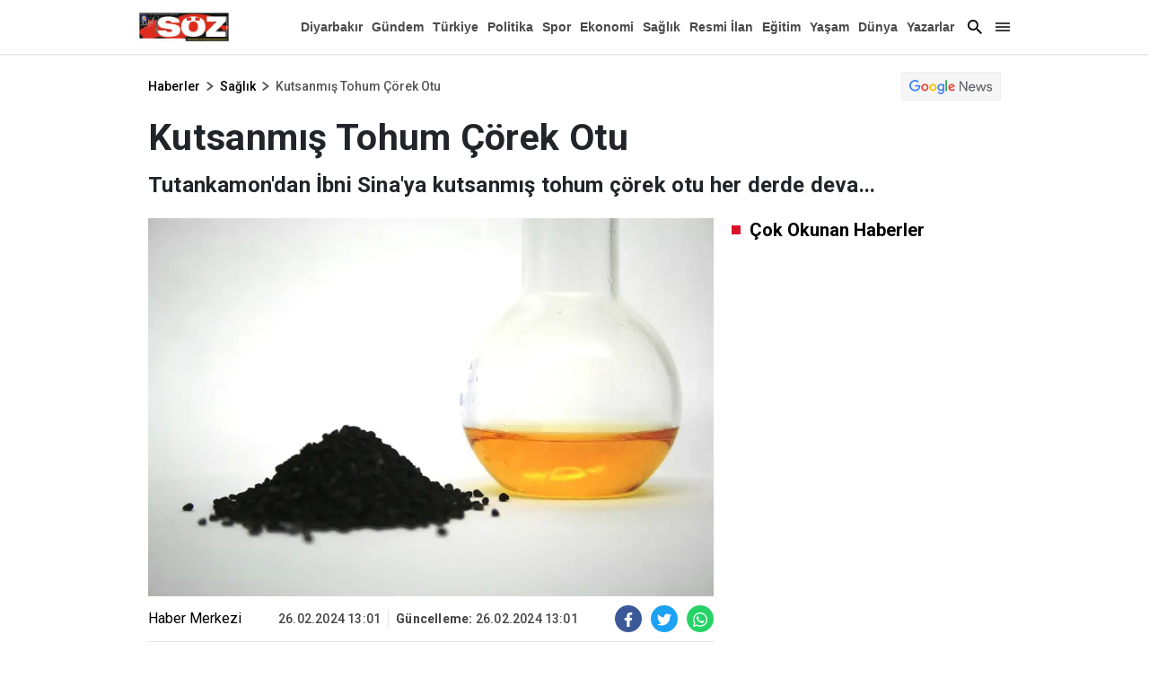

--- FILE ---
content_type: text/html; charset=utf-8
request_url: https://www.diyarbakirsoz.com/saglik/kutsanmis-tohum-corek-otu-531857
body_size: 41669
content:

    <!doctype html>
    <html lang="tr">
        <head>
            <meta charset="UTF-8">
    <meta http-equiv="x-dns-prefetch-control" content="on" />
    <meta name="viewport" content="width=device-width, initial-scale=1, shrink-to-fit=no">

<meta name="description" content="Diyarbakır Söz haber, haberler, son dakika haberleri, yerel ve dünyadan güncel gelişmeler, magazin, dizi, ekonomi, spor, gündem Diyarbakır Söz de.">
<meta http-equiv="refresh" content="300" />

    <link rel="dns-prefetch" href="//fonts.gstatic.com">
    <link rel="dns-prefetch" href="//apis.google.com">
    <link rel="dns-prefetch" href="//www.facebook.com">
    <link rel="dns-prefetch" href="//ajax.googleapis.com">
    <link rel="dns-prefetch" href="//www.googletagservices.com">
    <link rel="dns-prefetch" href="//google-analytics.com">
    <link rel="dns-prefetch" href="//www.google-analytics.com">
    <link rel="dns-prefetch" href="//ssl.google-analytics.com">
    <link rel="dns-prefetch" href="//fonts.googleapis.com">
    <link rel="dns-prefetch" href="//pagead2.googlesyndication.com">
    <link rel="dns-prefetch" href="//tpc.googlesyndication.com">

    <meta name="google-site-verification" content="0OsWdgWtJw2w7lwJbIiN77B1_GcvTqcDAV4xZnzoyg4" />
    <link rel="preconnect" href="https://fonts.googleapis.com">
    <link rel="preconnect" href="https://fonts.gstatic.com" crossorigin>
    <link href="https://fonts.googleapis.com/css2?family=Roboto:wght@100;300;400;500;700;900&display=swap" rel="stylesheet">
    

<title>Kutsanmış Tohum Çörek Otu | diyarbakirsoz.com</title>
    <meta name="title" content="Kutsanmış Tohum Çörek Otu | diyarbakirsoz.com" />
<meta name="description" content="Tutankamon'dan İbni Sina'ya kutsanmış tohum çörek otu her derde deva..." />
<meta http-equiv='Content-Language' content='tr' />
<meta http-equiv='Cache-Control' content='no-cache' />
<meta http-equiv="pragma" content="no-cache" />
<meta http-equiv="last-modified" content="2024-02-26T13:01+03:00" />
<meta name="keywords" lang='tr' content="çörekotu, Kutsanmış Tohum Çörek Otu, diyarbakır haber," />
<meta name="locale" content="tr_TR" />
<meta name="classification" content="News" />
<meta name="author" content="Diyarbakır Söz">

         <meta name="revisit-after" content="always" />
        <meta name="googlebot" content="all" />
        <meta name="medium" content="news" />
        <meta name="robots" content="index, follow" />

    
<meta http-equiv="Reply-to" content="info@diyarbakirsoz.com" />
<meta name="copyright" content="Anadolu Baskı İşleri ve Gazetecilik" />
<link rel="alternate" type="application/rss+xml" title="RSS servisi" href="/rss/rss" />
<meta property="og:title" content="Kutsanm&#x131;&#x15F; Tohum &#xC7;&#xF6;rek Otu" />
<meta property="og:type" content="article" />
<meta property="og:url" content="https://www.diyarbakirsoz.com/saglik/kutsanmis-tohum-corek-otu-531857" />
<meta property="og:site_name" content="Diyarbakır Söz" />
<meta property="og:description" content="Tutankamon&#x27;dan &#x130;bni Sina&#x27;ya kutsanm&#x131;&#x15F; tohum &#xE7;&#xF6;rek otu her derde deva..." />
    <meta property="og:image" content="https://www.diyarbakirsoz.com/haberresimleri/2024226/kutsanmis-tohum-corek-otu.webp" />
<meta property="og:article:tag" content="&#xE7;&#xF6;rekotu, Kutsanm&#x131;&#x15F; Tohum &#xC7;&#xF6;rek Otu, diyarbak&#x131;r haber," />
<meta property="og:article:published_time" content="2024-02-26T13:01:59+03:00" />
<meta property="og:article:section" content="Sa&amp;#x11F;l&amp;#x131;k" />
    <meta property="og:article:author" content="Haber Merkezi" />
<meta property="literal-category" content="Sa&#x11F;l&#x131;k">
<link rel="image_src" href="https://www.diyarbakirsoz.com/haberresimleri/2024226/kutsanmis-tohum-corek-otu.webp" />
<meta name="datePublished" content="2024-02-26T13:01:59+03:00" />
<meta name="dateModified" content="2024-02-26T13:01:59+03:00" />
<meta name="url" content="https://www.diyarbakirsoz.com/saglik/kutsanmis-tohum-corek-otu-531857" />
<meta name="articleAuthor" content="Haber Merkezi" />
<meta property="article:id" content="531857" />
    <meta property="article:author" content="Haber Merkezi" />
<meta property="article:section" content="news" />
<meta property="article:section:type" content="Detail Page">
    <meta property="article:section:list" content="saglik" />
<meta itemprop="name" content="Kutsanmış Tohum Çörek Otu" />
<meta itemprop="alternateName" content="Kutsanmış Tohum Çörek Otu" />
<meta itemprop="creator" content="Haber Merkezi" />
<meta itemprop="inLanguage" content="tr" />
<meta itemprop="datePublished" content="2024-02-26T13:01:59+03:00" />
<meta itemprop="dateModified" content="2024-02-26T13:01:59+03:00" />
<meta itemprop="genre" content="news" />
<meta itemprop="isFamilyFriendly" content="True" />
<meta itemprop="publisher" content="Diyarbakır Söz" />
<meta itemprop="articleSection" content="news" />
<meta itemprop="publishingPrinciples" content="https://www.diyarbakirsoz.com/gizlilik" />
<meta itemprop="provider" content="Diyarbakır Söz" />
<meta name="twitter:card" content="summary_large_image" />
<meta name="twitter:site" value="https://www.diyarbakirsoz.com" />
<meta name="twitter:creator" value="https://www.diyarbakirsoz.com" />
<meta name="twitter:title" content="Kutsanm&#x131;&#x15F; Tohum &#xC7;&#xF6;rek Otu" />
<meta property="twitter:description" content="Tutankamon&#x27;dan &#x130;bni Sina&#x27;ya kutsanm&#x131;&#x15F; tohum &#xE7;&#xF6;rek otu her derde deva..." />
<meta name="twitter:url" value="https://www.diyarbakirsoz.com/saglik/kutsanmis-tohum-corek-otu-531857" />
<meta name="twitter:image" content="https://www.diyarbakirsoz.com/haberresimleri/2024226/kutsanmis-tohum-corek-otu.webp">
<meta itemprop="description" content="Tutankamon&#x27;dan &#x130;bni Sina&#x27;ya kutsanm&#x131;&#x15F; tohum &#xE7;&#xF6;rek otu her derde deva..." />
<meta itemprop="keywords" name="keywords" content="&#xE7;&#xF6;rekotu, Kutsanm&#x131;&#x15F; Tohum &#xC7;&#xF6;rek Otu, diyarbak&#x131;r haber," />
<meta itemprop="image" content="https://www.diyarbakirsoz.com/haberresimleri/2024226/kutsanmis-tohum-corek-otu.webp" />
<meta itemprop="identifier" name="contentid" content="531857" />
<meta name="verify-v1" content="NzFMGHnPJtMXFrjRmmN2PisDVZSNma/eownrfwkQDYw=" />
<meta name="twitter:image:width" content="260" />
<meta name="twitter:image:height" content="198" />
<link rel="canonical" href="https://www.diyarbakirsoz.com/saglik/kutsanmis-tohum-corek-otu-531857" />
<link rel="amphtml" href="https://www.diyarbakirsoz.com/amp/saglik/kutsanmis-tohum-corek-otu-531857" />
<meta name="robots" content="max-image-preview:large" />

 <script async src="https://pagead2.googlesyndication.com/pagead/js/adsbygoogle.js?client=ca-pub-6939099773663097"
         crossorigin="anonymous"></script>


           


            <style>
            @charset "UTF-8";:root,[data-bs-theme=light]{--bs-blue:#0d6efd;--bs-indigo:#6610f2;--bs-purple:#6f42c1;--bs-pink:#d63384;--bs-red:#dc3545;--bs-orange:#fd7e14;--bs-yellow:#ffc107;--bs-green:#198754;--bs-teal:#20c997;--bs-cyan:#0dcaf0;--bs-black:#000;--bs-white:#fff;--bs-gray:#6c757d;--bs-gray-dark:#343a40;--bs-gray-100:#f8f9fa;--bs-gray-200:#e9ecef;--bs-gray-300:#dee2e6;--bs-gray-400:#ced4da;--bs-gray-500:#adb5bd;--bs-gray-600:#6c757d;--bs-gray-700:#495057;--bs-gray-800:#343a40;--bs-gray-900:#212529;--bs-primary:#0d6efd;--bs-secondary:#6c757d;--bs-success:#198754;--bs-info:#0dcaf0;--bs-warning:#ffc107;--bs-danger:#dc3545;--bs-light:#f8f9fa;--bs-dark:#212529;--bs-primary-rgb:13,110,253;--bs-secondary-rgb:108,117,125;--bs-success-rgb:25,135,84;--bs-info-rgb:13,202,240;--bs-warning-rgb:255,193,7;--bs-danger-rgb:220,53,69;--bs-light-rgb:248,249,250;--bs-dark-rgb:33,37,41;--bs-primary-text-emphasis:#052c65;--bs-secondary-text-emphasis:#2b2f32;--bs-success-text-emphasis:#0a3622;--bs-info-text-emphasis:#055160;--bs-warning-text-emphasis:#664d03;--bs-danger-text-emphasis:#58151c;--bs-light-text-emphasis:#495057;--bs-dark-text-emphasis:#495057;--bs-primary-bg-subtle:#cfe2ff;--bs-secondary-bg-subtle:#e2e3e5;--bs-success-bg-subtle:#d1e7dd;--bs-info-bg-subtle:#cff4fc;--bs-warning-bg-subtle:#fff3cd;--bs-danger-bg-subtle:#f8d7da;--bs-light-bg-subtle:#fcfcfd;--bs-dark-bg-subtle:#ced4da;--bs-primary-border-subtle:#9ec5fe;--bs-secondary-border-subtle:#c4c8cb;--bs-success-border-subtle:#a3cfbb;--bs-info-border-subtle:#9eeaf9;--bs-warning-border-subtle:#ffe69c;--bs-danger-border-subtle:#f1aeb5;--bs-light-border-subtle:#e9ecef;--bs-dark-border-subtle:#adb5bd;--bs-white-rgb:255,255,255;--bs-black-rgb:0,0,0;--bs-font-sans-serif:system-ui,-apple-system,"Segoe UI",Roboto,"Helvetica Neue","Noto Sans","Liberation Sans",Arial,sans-serif,"Apple Color Emoji","Segoe UI Emoji","Segoe UI Symbol","Noto Color Emoji";--bs-font-monospace:SFMono-Regular,Menlo,Monaco,Consolas,"Liberation Mono","Courier New",monospace;--bs-gradient:linear-gradient(180deg,hsla(0,0%,100%,.15),hsla(0,0%,100%,0));--bs-body-font-family:'Roboto';--bs-body-font-size:1rem;--bs-body-font-weight:400;--bs-body-line-height:1.5;--bs-body-color:#212529;--bs-body-color-rgb:33,37,41;--bs-body-bg:#fff;--bs-body-bg-rgb:255,255,255;--bs-emphasis-color:#000;--bs-emphasis-color-rgb:0,0,0;--bs-secondary-color:rgba(33,37,41,.75);--bs-secondary-color-rgb:33,37,41;--bs-secondary-bg:#e9ecef;--bs-secondary-bg-rgb:233,236,239;--bs-tertiary-color:rgba(33,37,41,.5);--bs-tertiary-color-rgb:33,37,41;--bs-tertiary-bg:#f8f9fa;--bs-tertiary-bg-rgb:248,249,250;--bs-heading-color:inherit;--bs-link-color:#000;--bs-link-color-rgb:0,0,0;--bs-link-decoration:none;--bs-link-hover-color:#000;--bs-link-hover-color-rgb:0,0,0;--bs-code-color:#d63384;--bs-highlight-color:#212529;--bs-highlight-bg:#fff3cd;--bs-border-width:1px;--bs-border-style:solid;--bs-border-color:#dee2e6;--bs-border-color-translucent:rgba(0,0,0,.175);--bs-border-radius:0.375rem;--bs-border-radius-sm:0.25rem;--bs-border-radius-lg:0.5rem;--bs-border-radius-xl:1rem;--bs-border-radius-xxl:2rem;--bs-border-radius-2xl:var(--bs-border-radius-xxl);--bs-border-radius-pill:50rem;--bs-box-shadow:0 0.5rem 1rem rgba(0,0,0,.15);--bs-box-shadow-sm:0 0.125rem 0.25rem rgba(0,0,0,.075);--bs-box-shadow-lg:0 1rem 3rem rgba(0,0,0,.175);--bs-box-shadow-inset:inset 0 1px 2px rgba(0,0,0,.075);--bs-focus-ring-width:0.25rem;--bs-focus-ring-opacity:0.25;--bs-focus-ring-color:rgba(13,110,253,.25);--bs-form-valid-color:#198754;--bs-form-valid-border-color:#198754;--bs-form-invalid-color:#dc3545;--bs-form-invalid-border-color:#dc3545}[data-bs-theme=dark]{--bs-body-color:#dee2e6;--bs-body-color-rgb:222,226,230;--bs-body-bg:#212529;--bs-body-bg-rgb:33,37,41;--bs-emphasis-color:#fff;--bs-emphasis-color-rgb:255,255,255;--bs-secondary-color:rgba(222,226,230,.75);--bs-secondary-color-rgb:222,226,230;--bs-secondary-bg:#343a40;--bs-secondary-bg-rgb:52,58,64;--bs-tertiary-color:rgba(222,226,230,.5);--bs-tertiary-color-rgb:222,226,230;--bs-tertiary-bg:#2b3035;--bs-tertiary-bg-rgb:43,48,53;--bs-primary-text-emphasis:#6ea8fe;--bs-secondary-text-emphasis:#a7acb1;--bs-success-text-emphasis:#75b798;--bs-info-text-emphasis:#6edff6;--bs-warning-text-emphasis:#ffda6a;--bs-danger-text-emphasis:#ea868f;--bs-light-text-emphasis:#f8f9fa;--bs-dark-text-emphasis:#dee2e6;--bs-primary-bg-subtle:#031633;--bs-secondary-bg-subtle:#161719;--bs-success-bg-subtle:#051b11;--bs-info-bg-subtle:#032830;--bs-warning-bg-subtle:#332701;--bs-danger-bg-subtle:#2c0b0e;--bs-light-bg-subtle:#343a40;--bs-dark-bg-subtle:#1a1d20;--bs-primary-border-subtle:#084298;--bs-secondary-border-subtle:#41464b;--bs-success-border-subtle:#0f5132;--bs-info-border-subtle:#087990;--bs-warning-border-subtle:#997404;--bs-danger-border-subtle:#842029;--bs-light-border-subtle:#495057;--bs-dark-border-subtle:#343a40;--bs-heading-color:inherit;--bs-link-color:#6ea8fe;--bs-link-hover-color:#8bb9fe;--bs-link-color-rgb:110,168,254;--bs-link-hover-color-rgb:139,185,254;--bs-code-color:#e685b5;--bs-highlight-color:#dee2e6;--bs-highlight-bg:#664d03;--bs-border-color:#495057;--bs-border-color-translucent:hsla(0,0%,100%,.15);--bs-form-valid-color:#75b798;--bs-form-valid-border-color:#75b798;--bs-form-invalid-color:#ea868f;--bs-form-invalid-border-color:#ea868f;color-scheme:dark}*,:after,:before{box-sizing:border-box}@media (prefers-reduced-motion:no-preference){:root{scroll-behavior:smooth}}body{-webkit-text-size-adjust:100%;-webkit-tap-highlight-color:rgba(0,0,0,0);background-color:var(--bs-body-bg);color:var(--bs-body-color);font-family:'Roboto';font-size:var(--bs-body-font-size);font-weight:var(--bs-body-font-weight);line-height:var(--bs-body-line-height);margin:0;text-align:var(--bs-body-text-align)}hr{border:0;border-top:var(--bs-border-width) solid;color:inherit;margin:1rem 0;opacity:.25}.h1,.h2,.h3,.h4,.h5,.h6,h1,h2,h3,h4,h5,h6{color:var(--bs-heading-color);font-weight:500;line-height:1.2;margin-bottom:.5rem;margin-top:0}.h1,h1{font-size:calc(1.375rem + 1.5vw)}@media (min-width:1200px){.h1,h1{font-size:2.5rem}}.h2,h2{font-size:calc(1.325rem + .9vw)}@media (min-width:1200px){.h2,h2{font-size:2rem}}.h3,h3{font-size:calc(1.3rem + .6vw)}@media (min-width:1200px){.h3,h3{font-size:1.75rem}}.h4,h4{font-size:calc(1.275rem + .3vw)}@media (min-width:1200px){.h4,h4{font-size:1.5rem}}.h5,h5{font-size:1.25rem}.h6,h6{font-size:1rem}p{margin-bottom:1rem;margin-top:0}abbr[title]{cursor:help;-webkit-text-decoration:underline dotted;text-decoration:underline dotted;-webkit-text-decoration-skip-ink:none;text-decoration-skip-ink:none}address{font-style:normal;line-height:inherit;margin-bottom:1rem}ol,ul{padding-left:2rem}dl,ol,ul{margin-bottom:1rem;margin-top:0}ol ol,ol ul,ul ol,ul ul{margin-bottom:0}dt{font-weight:700}dd{margin-bottom:.5rem;margin-left:0}blockquote{margin:0 0 1rem}b,strong{font-weight:bolder}.small,small{font-size:.875em}.mark,mark{background-color:var(--bs-highlight-bg);color:var(--bs-highlight-color);padding:.1875em}sub,sup{font-size:.75em;line-height:0;position:relative;vertical-align:baseline}sub{bottom:-.25em}sup{top:-.5em}a{color:rgba(var(--bs-link-color-rgb),var(--bs-link-opacity,1));text-decoration:none}a:hover{--bs-link-color-rgb:var(--bs-link-hover-color-rgb)}a:not([href]):not([class]),a:not([href]):not([class]):hover{color:inherit;text-decoration:none}code,kbd,pre,samp{font-family:var(--bs-font-monospace);font-size:1em}pre{display:block;font-size:.875em;margin-bottom:1rem;margin-top:0;overflow:auto}pre code{color:inherit;font-size:inherit;word-break:normal}code{word-wrap:break-word;color:var(--bs-code-color);font-size:.875em}a>code{color:inherit}kbd{background-color:var(--bs-body-color);border-radius:.25rem;color:var(--bs-body-bg);font-size:.875em;padding:.1875rem .375rem}kbd kbd{font-size:1em;padding:0}figure{margin:0 0 1rem}img,svg{vertical-align:middle}table{border-collapse:collapse;caption-side:bottom}caption{color:var(--bs-secondary-color);padding-bottom:.5rem;padding-top:.5rem;text-align:left}th{text-align:inherit;text-align:-webkit-match-parent}tbody,td,tfoot,th,thead,tr{border:0 solid;border-color:inherit}label{display:inline-block}button{border-radius:0}button:focus:not(:focus-visible){outline:0}button,input,optgroup,select,textarea{font-size:inherit}button,select{text-transform:none}[role=button]{cursor:pointer}select{word-wrap:normal}select:disabled{opacity:1}[list]:not([type=date]):not([type=datetime-local]):not([type=month]):not([type=week]):not([type=time])::-webkit-calendar-picker-indicator{display:none!important}[type=button],[type=reset],[type=submit],button{-webkit-appearance:button}[type=button]:not(:disabled),[type=reset]:not(:disabled),[type=submit]:not(:disabled),button:not(:disabled){cursor:pointer}::-moz-focus-inner{border-style:none;padding:0}textarea{resize:vertical}fieldset{border:0;margin:0;min-width:0;padding:0}legend{float:left;font-size:calc(1.275rem + .3vw);line-height:inherit;margin-bottom:.5rem;padding:0;width:100%}@media (min-width:1200px){legend{font-size:1.5rem}}legend+*{clear:left}::-webkit-datetime-edit-day-field,::-webkit-datetime-edit-fields-wrapper,::-webkit-datetime-edit-hour-field,::-webkit-datetime-edit-minute,::-webkit-datetime-edit-month-field,::-webkit-datetime-edit-text,::-webkit-datetime-edit-year-field{padding:0}::-webkit-inner-spin-button{height:auto}[type=search]{-webkit-appearance:textfield;outline-offset:-2px}::-webkit-search-decoration{-webkit-appearance:none}::-webkit-color-swatch-wrapper{padding:0}::file-selector-button{-webkit-appearance:button;font:inherit}output{display:inline-block}iframe{border:0}summary{cursor:pointer;display:list-item}progress{vertical-align:baseline}[hidden]{display:none!important}.lead{font-size:1.25rem;font-weight:300}.display-1{font-size:calc(1.625rem + 4.5vw);font-weight:300;line-height:1.2}@media (min-width:1200px){.display-1{font-size:5rem}}.display-2{font-size:calc(1.575rem + 3.9vw);font-weight:300;line-height:1.2}@media (min-width:1200px){.display-2{font-size:4.5rem}}.display-3{font-size:calc(1.525rem + 3.3vw);font-weight:300;line-height:1.2}@media (min-width:1200px){.display-3{font-size:4rem}}.display-4{font-size:calc(1.475rem + 2.7vw);font-weight:300;line-height:1.2}@media (min-width:1200px){.display-4{font-size:3.5rem}}.display-5{font-size:calc(1.425rem + 2.1vw);font-weight:300;line-height:1.2}@media (min-width:1200px){.display-5{font-size:3rem}}.display-6{font-size:calc(1.375rem + 1.5vw);font-weight:300;line-height:1.2}@media (min-width:1200px){.display-6{font-size:2.5rem}}.list-inline,.list-unstyled{list-style:none;padding-left:0}.list-inline-item{display:inline-block}.list-inline-item:not(:last-child){margin-right:.5rem}.initialism{font-size:.875em;text-transform:uppercase}.blockquote{font-size:1.25rem;margin-bottom:1rem}.blockquote>:last-child{margin-bottom:0}.blockquote-footer{color:#6c757d;font-size:.875em;margin-bottom:1rem;margin-top:-1rem}.blockquote-footer:before{content:"— "}.img-fluid,.img-thumbnail{height:auto;max-width:100%}.img-thumbnail{background-color:var(--bs-body-bg);border:var(--bs-border-width) solid var(--bs-border-color);border-radius:var(--bs-border-radius);padding:.25rem}.figure{display:inline-block}.figure-img{line-height:1;margin-bottom:.5rem}.figure-caption{color:var(--bs-secondary-color);font-size:.875em}.container,.container-fluid,.container-lg,.container-md,.container-sm,.container-xl{--bs-gutter-x:20px;--bs-gutter-y:0;margin-left:auto;margin-right:auto;padding-left:calc(var(--bs-gutter-x)*.5);padding-right:calc(var(--bs-gutter-x)*.5);width:100%}@media (min-width:576px){.container,.container-sm{max-width:540px}}@media (min-width:768px){.container,.container-md,.container-sm{max-width:760px}}@media (min-width:992px){.container,.container-lg,.container-md,.container-sm{max-width:990px}}@media (min-width:1400px){.container,.container-lg,.container-md,.container-sm,.container-xl{max-width:1190px}}:root{--bs-breakpoint-xs:0;--bs-breakpoint-sm:576px;--bs-breakpoint-md:768px;--bs-breakpoint-lg:992px;--bs-breakpoint-xl:1400px}.row{--bs-gutter-x:20px;--bs-gutter-y:0;display:flex;flex-wrap:wrap;margin-left:calc(var(--bs-gutter-x)*-.5);margin-right:calc(var(--bs-gutter-x)*-.5);margin-top:calc(var(--bs-gutter-y)*-1)}.row>*{flex-shrink:0;margin-top:var(--bs-gutter-y);max-width:100%;padding-left:calc(var(--bs-gutter-x)*.5);padding-right:calc(var(--bs-gutter-x)*.5);width:100%}.col{flex:1 0 0%}.row-cols-auto>*{flex:0 0 auto;width:auto}.row-cols-1>*{flex:0 0 auto;width:100%}.row-cols-2>*{flex:0 0 auto;width:50%}.row-cols-3>*{flex:0 0 auto;width:33.33333333%}.row-cols-4>*{flex:0 0 auto;width:25%}.row-cols-5>*{flex:0 0 auto;width:20%}.row-cols-6>*{flex:0 0 auto;width:16.66666667%}.col-auto{flex:0 0 auto;width:auto}.col-1{flex:0 0 auto;width:8.33333333%}.col-2{flex:0 0 auto;width:16.66666667%}.col-3{flex:0 0 auto;width:25%}.col-4{flex:0 0 auto;width:33.33333333%}.col-5{flex:0 0 auto;width:41.66666667%}.col-6{flex:0 0 auto;width:50%}.col-7{flex:0 0 auto;width:58.33333333%}.col-8{flex:0 0 auto;width:66.66666667%}.col-9{flex:0 0 auto;width:75%}.col-10{flex:0 0 auto;width:83.33333333%}.col-11{flex:0 0 auto;width:91.66666667%}.col-12{flex:0 0 auto;width:100%}.offset-1{margin-left:8.33333333%}.offset-2{margin-left:16.66666667%}.offset-3{margin-left:25%}.offset-4{margin-left:33.33333333%}.offset-5{margin-left:41.66666667%}.offset-6{margin-left:50%}.offset-7{margin-left:58.33333333%}.offset-8{margin-left:66.66666667%}.offset-9{margin-left:75%}.offset-10{margin-left:83.33333333%}.offset-11{margin-left:91.66666667%}.g-0,.gx-0{--bs-gutter-x:0}.g-0,.gy-0{--bs-gutter-y:0}.g-1,.gx-1{--bs-gutter-x:0.25rem}.g-1,.gy-1{--bs-gutter-y:0.25rem}.g-2,.gx-2{--bs-gutter-x:0.5rem}.g-2,.gy-2{--bs-gutter-y:0.5rem}.g-3,.gx-3{--bs-gutter-x:1rem}.g-3,.gy-3{--bs-gutter-y:1rem}.g-4,.gx-4{--bs-gutter-x:1.5rem}.g-4,.gy-4{--bs-gutter-y:1.5rem}.g-5,.gx-5{--bs-gutter-x:3rem}.g-5,.gy-5{--bs-gutter-y:3rem}@media (min-width:576px){.col-sm{flex:1 0 0%}.row-cols-sm-auto>*{flex:0 0 auto;width:auto}.row-cols-sm-1>*{flex:0 0 auto;width:100%}.row-cols-sm-2>*{flex:0 0 auto;width:50%}.row-cols-sm-3>*{flex:0 0 auto;width:33.33333333%}.row-cols-sm-4>*{flex:0 0 auto;width:25%}.row-cols-sm-5>*{flex:0 0 auto;width:20%}.row-cols-sm-6>*{flex:0 0 auto;width:16.66666667%}.col-sm-auto{flex:0 0 auto;width:auto}.col-sm-1{flex:0 0 auto;width:8.33333333%}.col-sm-2{flex:0 0 auto;width:16.66666667%}.col-sm-3{flex:0 0 auto;width:25%}.col-sm-4{flex:0 0 auto;width:33.33333333%}.col-sm-5{flex:0 0 auto;width:41.66666667%}.col-sm-6{flex:0 0 auto;width:50%}.col-sm-7{flex:0 0 auto;width:58.33333333%}.col-sm-8{flex:0 0 auto;width:66.66666667%}.col-sm-9{flex:0 0 auto;width:75%}.col-sm-10{flex:0 0 auto;width:83.33333333%}.col-sm-11{flex:0 0 auto;width:91.66666667%}.col-sm-12{flex:0 0 auto;width:100%}.offset-sm-0{margin-left:0}.offset-sm-1{margin-left:8.33333333%}.offset-sm-2{margin-left:16.66666667%}.offset-sm-3{margin-left:25%}.offset-sm-4{margin-left:33.33333333%}.offset-sm-5{margin-left:41.66666667%}.offset-sm-6{margin-left:50%}.offset-sm-7{margin-left:58.33333333%}.offset-sm-8{margin-left:66.66666667%}.offset-sm-9{margin-left:75%}.offset-sm-10{margin-left:83.33333333%}.offset-sm-11{margin-left:91.66666667%}.g-sm-0,.gx-sm-0{--bs-gutter-x:0}.g-sm-0,.gy-sm-0{--bs-gutter-y:0}.g-sm-1,.gx-sm-1{--bs-gutter-x:0.25rem}.g-sm-1,.gy-sm-1{--bs-gutter-y:0.25rem}.g-sm-2,.gx-sm-2{--bs-gutter-x:0.5rem}.g-sm-2,.gy-sm-2{--bs-gutter-y:0.5rem}.g-sm-3,.gx-sm-3{--bs-gutter-x:1rem}.g-sm-3,.gy-sm-3{--bs-gutter-y:1rem}.g-sm-4,.gx-sm-4{--bs-gutter-x:1.5rem}.g-sm-4,.gy-sm-4{--bs-gutter-y:1.5rem}.g-sm-5,.gx-sm-5{--bs-gutter-x:3rem}.g-sm-5,.gy-sm-5{--bs-gutter-y:3rem}}@media (min-width:768px){.col-md{flex:1 0 0%}.row-cols-md-auto>*{flex:0 0 auto;width:auto}.row-cols-md-1>*{flex:0 0 auto;width:100%}.row-cols-md-2>*{flex:0 0 auto;width:50%}.row-cols-md-3>*{flex:0 0 auto;width:33.33333333%}.row-cols-md-4>*{flex:0 0 auto;width:25%}.row-cols-md-5>*{flex:0 0 auto;width:20%}.row-cols-md-6>*{flex:0 0 auto;width:16.66666667%}.col-md-auto{flex:0 0 auto;width:auto}.col-md-1{flex:0 0 auto;width:8.33333333%}.col-md-2{flex:0 0 auto;width:16.66666667%}.col-md-3{flex:0 0 auto;width:25%}.col-md-4{flex:0 0 auto;width:33.33333333%}.col-md-5{flex:0 0 auto;width:41.66666667%}.col-md-6{flex:0 0 auto;width:50%}.col-md-7{flex:0 0 auto;width:58.33333333%}.col-md-8{flex:0 0 auto;width:66.66666667%}.col-md-9{flex:0 0 auto;width:75%}.col-md-10{flex:0 0 auto;width:83.33333333%}.col-md-11{flex:0 0 auto;width:91.66666667%}.col-md-12{flex:0 0 auto;width:100%}.offset-md-0{margin-left:0}.offset-md-1{margin-left:8.33333333%}.offset-md-2{margin-left:16.66666667%}.offset-md-3{margin-left:25%}.offset-md-4{margin-left:33.33333333%}.offset-md-5{margin-left:41.66666667%}.offset-md-6{margin-left:50%}.offset-md-7{margin-left:58.33333333%}.offset-md-8{margin-left:66.66666667%}.offset-md-9{margin-left:75%}.offset-md-10{margin-left:83.33333333%}.offset-md-11{margin-left:91.66666667%}.g-md-0,.gx-md-0{--bs-gutter-x:0}.g-md-0,.gy-md-0{--bs-gutter-y:0}.g-md-1,.gx-md-1{--bs-gutter-x:0.25rem}.g-md-1,.gy-md-1{--bs-gutter-y:0.25rem}.g-md-2,.gx-md-2{--bs-gutter-x:0.5rem}.g-md-2,.gy-md-2{--bs-gutter-y:0.5rem}.g-md-3,.gx-md-3{--bs-gutter-x:1rem}.g-md-3,.gy-md-3{--bs-gutter-y:1rem}.g-md-4,.gx-md-4{--bs-gutter-x:1.5rem}.g-md-4,.gy-md-4{--bs-gutter-y:1.5rem}.g-md-5,.gx-md-5{--bs-gutter-x:3rem}.g-md-5,.gy-md-5{--bs-gutter-y:3rem}}@media (min-width:992px){.col-lg{flex:1 0 0%}.row-cols-lg-auto>*{flex:0 0 auto;width:auto}.row-cols-lg-1>*{flex:0 0 auto;width:100%}.row-cols-lg-2>*{flex:0 0 auto;width:50%}.row-cols-lg-3>*{flex:0 0 auto;width:33.33333333%}.row-cols-lg-4>*{flex:0 0 auto;width:25%}.row-cols-lg-5>*{flex:0 0 auto;width:20%}.row-cols-lg-6>*{flex:0 0 auto;width:16.66666667%}.col-lg-auto{flex:0 0 auto;width:auto}.col-lg-1{flex:0 0 auto;width:8.33333333%}.col-lg-2{flex:0 0 auto;width:16.66666667%}.col-lg-3{flex:0 0 auto;width:25%}.col-lg-4{flex:0 0 auto;width:33.33333333%}.col-lg-5{flex:0 0 auto;width:41.66666667%}.col-lg-6{flex:0 0 auto;width:50%}.col-lg-7{flex:0 0 auto;width:58.33333333%}.col-lg-8{flex:0 0 auto;width:66.66666667%}.col-lg-9{flex:0 0 auto;width:75%}.col-lg-10{flex:0 0 auto;width:83.33333333%}.col-lg-11{flex:0 0 auto;width:91.66666667%}.col-lg-12{flex:0 0 auto;width:100%}.offset-lg-0{margin-left:0}.offset-lg-1{margin-left:8.33333333%}.offset-lg-2{margin-left:16.66666667%}.offset-lg-3{margin-left:25%}.offset-lg-4{margin-left:33.33333333%}.offset-lg-5{margin-left:41.66666667%}.offset-lg-6{margin-left:50%}.offset-lg-7{margin-left:58.33333333%}.offset-lg-8{margin-left:66.66666667%}.offset-lg-9{margin-left:75%}.offset-lg-10{margin-left:83.33333333%}.offset-lg-11{margin-left:91.66666667%}.g-lg-0,.gx-lg-0{--bs-gutter-x:0}.g-lg-0,.gy-lg-0{--bs-gutter-y:0}.g-lg-1,.gx-lg-1{--bs-gutter-x:0.25rem}.g-lg-1,.gy-lg-1{--bs-gutter-y:0.25rem}.g-lg-2,.gx-lg-2{--bs-gutter-x:0.5rem}.g-lg-2,.gy-lg-2{--bs-gutter-y:0.5rem}.g-lg-3,.gx-lg-3{--bs-gutter-x:1rem}.g-lg-3,.gy-lg-3{--bs-gutter-y:1rem}.g-lg-4,.gx-lg-4{--bs-gutter-x:1.5rem}.g-lg-4,.gy-lg-4{--bs-gutter-y:1.5rem}.g-lg-5,.gx-lg-5{--bs-gutter-x:3rem}.g-lg-5,.gy-lg-5{--bs-gutter-y:3rem}}@media (min-width:1400px){.col-xl{flex:1 0 0%}.row-cols-xl-auto>*{flex:0 0 auto;width:auto}.row-cols-xl-1>*{flex:0 0 auto;width:100%}.row-cols-xl-2>*{flex:0 0 auto;width:50%}.row-cols-xl-3>*{flex:0 0 auto;width:33.33333333%}.row-cols-xl-4>*{flex:0 0 auto;width:25%}.row-cols-xl-5>*{flex:0 0 auto;width:20%}.row-cols-xl-6>*{flex:0 0 auto;width:16.66666667%}.col-xl-auto{flex:0 0 auto;width:auto}.col-xl-1{flex:0 0 auto;width:8.33333333%}.col-xl-2{flex:0 0 auto;width:16.66666667%}.col-xl-3{flex:0 0 auto;width:25%}.col-xl-4{flex:0 0 auto;width:33.33333333%}.col-xl-5{flex:0 0 auto;width:41.66666667%}.col-xl-6{flex:0 0 auto;width:50%}.col-xl-7{flex:0 0 auto;width:58.33333333%}.col-xl-8{flex:0 0 auto;width:66.66666667%}.col-xl-9{flex:0 0 auto;width:75%}.col-xl-10{flex:0 0 auto;width:83.33333333%}.col-xl-11{flex:0 0 auto;width:91.66666667%}.col-xl-12{flex:0 0 auto;width:100%}.offset-xl-0{margin-left:0}.offset-xl-1{margin-left:8.33333333%}.offset-xl-2{margin-left:16.66666667%}.offset-xl-3{margin-left:25%}.offset-xl-4{margin-left:33.33333333%}.offset-xl-5{margin-left:41.66666667%}.offset-xl-6{margin-left:50%}.offset-xl-7{margin-left:58.33333333%}.offset-xl-8{margin-left:66.66666667%}.offset-xl-9{margin-left:75%}.offset-xl-10{margin-left:83.33333333%}.offset-xl-11{margin-left:91.66666667%}.g-xl-0,.gx-xl-0{--bs-gutter-x:0}.g-xl-0,.gy-xl-0{--bs-gutter-y:0}.g-xl-1,.gx-xl-1{--bs-gutter-x:0.25rem}.g-xl-1,.gy-xl-1{--bs-gutter-y:0.25rem}.g-xl-2,.gx-xl-2{--bs-gutter-x:0.5rem}.g-xl-2,.gy-xl-2{--bs-gutter-y:0.5rem}.g-xl-3,.gx-xl-3{--bs-gutter-x:1rem}.g-xl-3,.gy-xl-3{--bs-gutter-y:1rem}.g-xl-4,.gx-xl-4{--bs-gutter-x:1.5rem}.g-xl-4,.gy-xl-4{--bs-gutter-y:1.5rem}.g-xl-5,.gx-xl-5{--bs-gutter-x:3rem}.g-xl-5,.gy-xl-5{--bs-gutter-y:3rem}}.table{--bs-table-color-type:initial;--bs-table-bg-type:initial;--bs-table-color-state:initial;--bs-table-bg-state:initial;--bs-table-color:var(--bs-emphasis-color);--bs-table-bg:var(--bs-body-bg);--bs-table-border-color:var(--bs-border-color);--bs-table-accent-bg:transparent;--bs-table-striped-color:var(--bs-emphasis-color);--bs-table-striped-bg:rgba(var(--bs-emphasis-color-rgb),0.05);--bs-table-active-color:var(--bs-emphasis-color);--bs-table-active-bg:rgba(var(--bs-emphasis-color-rgb),0.1);--bs-table-hover-color:var(--bs-emphasis-color);--bs-table-hover-bg:rgba(var(--bs-emphasis-color-rgb),0.075);border-color:var(--bs-table-border-color);margin-bottom:1rem;vertical-align:top;width:100%}.table>:not(caption)>*>*{background-color:var(--bs-table-bg);border-bottom-width:var(--bs-border-width);box-shadow:inset 0 0 0 9999px var(--bs-table-bg-state,var(--bs-table-bg-type,var(--bs-table-accent-bg)));color:var(--bs-table-color-state,var(--bs-table-color-type,var(--bs-table-color)));padding:.5rem}.table>tbody{vertical-align:inherit}.table>thead{vertical-align:bottom}.table-group-divider{border-top:calc(var(--bs-border-width)*2) solid}.caption-top{caption-side:top}.table-sm>:not(caption)>*>*{padding:.25rem}.table-bordered>:not(caption)>*{border-width:var(--bs-border-width) 0}.table-bordered>:not(caption)>*>*{border-width:0 var(--bs-border-width)}.table-borderless>:not(caption)>*>*{border-bottom-width:0}.table-borderless>:not(:first-child){border-top-width:0}.table-striped-columns>:not(caption)>tr>:nth-child(2n),.table-striped>tbody>tr:nth-of-type(odd)>*{--bs-table-color-type:var(--bs-table-striped-color);--bs-table-bg-type:var(--bs-table-striped-bg)}.table-active{--bs-table-color-state:var(--bs-table-active-color);--bs-table-bg-state:var(--bs-table-active-bg)}.table-hover>tbody>tr:hover>*{--bs-table-color-state:var(--bs-table-hover-color);--bs-table-bg-state:var(--bs-table-hover-bg)}.table-primary{--bs-table-color:#000;--bs-table-bg:#cfe2ff;--bs-table-border-color:#a6b5cc;--bs-table-striped-bg:#c5d7f2;--bs-table-striped-color:#000;--bs-table-active-bg:#bacbe6;--bs-table-active-color:#000;--bs-table-hover-bg:#bfd1ec;--bs-table-hover-color:#000}.table-primary,.table-secondary{border-color:var(--bs-table-border-color);color:var(--bs-table-color)}.table-secondary{--bs-table-color:#000;--bs-table-bg:#e2e3e5;--bs-table-border-color:#b5b6b7;--bs-table-striped-bg:#d7d8da;--bs-table-striped-color:#000;--bs-table-active-bg:#cbccce;--bs-table-active-color:#000;--bs-table-hover-bg:#d1d2d4;--bs-table-hover-color:#000}.table-success{--bs-table-color:#000;--bs-table-bg:#d1e7dd;--bs-table-border-color:#a7b9b1;--bs-table-striped-bg:#c7dbd2;--bs-table-striped-color:#000;--bs-table-active-bg:#bcd0c7;--bs-table-active-color:#000;--bs-table-hover-bg:#c1d6cc;--bs-table-hover-color:#000}.table-info,.table-success{border-color:var(--bs-table-border-color);color:var(--bs-table-color)}.table-info{--bs-table-color:#000;--bs-table-bg:#cff4fc;--bs-table-border-color:#a6c3ca;--bs-table-striped-bg:#c5e8ef;--bs-table-striped-color:#000;--bs-table-active-bg:#badce3;--bs-table-active-color:#000;--bs-table-hover-bg:#bfe2e9;--bs-table-hover-color:#000}.table-warning{--bs-table-color:#000;--bs-table-bg:#fff3cd;--bs-table-border-color:#ccc2a4;--bs-table-striped-bg:#f2e7c3;--bs-table-striped-color:#000;--bs-table-active-bg:#e6dbb9;--bs-table-active-color:#000;--bs-table-hover-bg:#ece1be;--bs-table-hover-color:#000}.table-danger,.table-warning{border-color:var(--bs-table-border-color);color:var(--bs-table-color)}.table-danger{--bs-table-color:#000;--bs-table-bg:#f8d7da;--bs-table-border-color:#c6acae;--bs-table-striped-bg:#eccccf;--bs-table-striped-color:#000;--bs-table-active-bg:#dfc2c4;--bs-table-active-color:#000;--bs-table-hover-bg:#e5c7ca;--bs-table-hover-color:#000}.table-light{--bs-table-color:#000;--bs-table-bg:#f8f9fa;--bs-table-border-color:#c6c7c8;--bs-table-striped-bg:#ecedee;--bs-table-striped-color:#000;--bs-table-active-bg:#dfe0e1;--bs-table-active-color:#000;--bs-table-hover-bg:#e5e6e7;--bs-table-hover-color:#000}.table-dark,.table-light{border-color:var(--bs-table-border-color);color:var(--bs-table-color)}.table-dark{--bs-table-color:#fff;--bs-table-bg:#212529;--bs-table-border-color:#4d5154;--bs-table-striped-bg:#2c3034;--bs-table-striped-color:#fff;--bs-table-active-bg:#373b3e;--bs-table-active-color:#fff;--bs-table-hover-bg:#323539;--bs-table-hover-color:#fff}.table-responsive{-webkit-overflow-scrolling:touch;overflow-x:auto}@media (max-width:575.98px){.table-responsive-sm{-webkit-overflow-scrolling:touch;overflow-x:auto}}@media (max-width:767.98px){.table-responsive-md{-webkit-overflow-scrolling:touch;overflow-x:auto}}@media (max-width:991.98px){.table-responsive-lg{-webkit-overflow-scrolling:touch;overflow-x:auto}}@media (max-width:1399.98px){.table-responsive-xl{-webkit-overflow-scrolling:touch;overflow-x:auto}}.align-baseline{vertical-align:baseline!important}.align-top{vertical-align:top!important}.align-middle{vertical-align:middle!important}.align-bottom{vertical-align:bottom!important}.align-text-bottom{vertical-align:text-bottom!important}.align-text-top{vertical-align:text-top!important}.float-start{float:left!important}.float-end{float:right!important}.float-none{float:none!important}.object-fit-contain{-o-object-fit:contain!important;object-fit:contain!important}.object-fit-cover{-o-object-fit:cover!important;object-fit:cover!important}.object-fit-fill{-o-object-fit:fill!important;object-fit:fill!important}.object-fit-scale{-o-object-fit:scale-down!important;object-fit:scale-down!important}.object-fit-none{-o-object-fit:none!important;object-fit:none!important}.opacity-0{opacity:0!important}.opacity-25{opacity:.25!important}.opacity-50{opacity:.5!important}.opacity-75{opacity:.75!important}.opacity-100{opacity:1!important}.overflow-auto{overflow:auto!important}.overflow-hidden{overflow:hidden!important}.overflow-visible{overflow:visible!important}.overflow-scroll{overflow:scroll!important}.overflow-x-auto{overflow-x:auto!important}.overflow-x-hidden{overflow-x:hidden!important}.overflow-x-visible{overflow-x:visible!important}.overflow-x-scroll{overflow-x:scroll!important}.overflow-y-auto{overflow-y:auto!important}.overflow-y-hidden{overflow-y:hidden!important}.overflow-y-visible{overflow-y:visible!important}.overflow-y-scroll{overflow-y:scroll!important}.d-inline{display:inline!important}.d-inline-block{display:inline-block!important}.d-block{display:block!important}.d-grid{display:grid!important}.d-inline-grid{display:inline-grid!important}.d-table{display:table!important}.d-table-row{display:table-row!important}.d-table-cell{display:table-cell!important}.d-flex{display:flex!important}.d-inline-flex{display:inline-flex!important}.d-none{display:none!important}.shadow{box-shadow:var(--bs-box-shadow)!important}.shadow-sm{box-shadow:var(--bs-box-shadow-sm)!important}.shadow-lg{box-shadow:var(--bs-box-shadow-lg)!important}.shadow-none{box-shadow:none!important}.focus-ring-primary{--bs-focus-ring-color:rgba(var(--bs-primary-rgb),var(--bs-focus-ring-opacity))}.focus-ring-secondary{--bs-focus-ring-color:rgba(var(--bs-secondary-rgb),var(--bs-focus-ring-opacity))}.focus-ring-success{--bs-focus-ring-color:rgba(var(--bs-success-rgb),var(--bs-focus-ring-opacity))}.focus-ring-info{--bs-focus-ring-color:rgba(var(--bs-info-rgb),var(--bs-focus-ring-opacity))}.focus-ring-warning{--bs-focus-ring-color:rgba(var(--bs-warning-rgb),var(--bs-focus-ring-opacity))}.focus-ring-danger{--bs-focus-ring-color:rgba(var(--bs-danger-rgb),var(--bs-focus-ring-opacity))}.focus-ring-light{--bs-focus-ring-color:rgba(var(--bs-light-rgb),var(--bs-focus-ring-opacity))}.focus-ring-dark{--bs-focus-ring-color:rgba(var(--bs-dark-rgb),var(--bs-focus-ring-opacity))}.position-static{position:static!important}.position-relative{position:relative!important}.position-absolute{position:absolute!important}.position-fixed{position:fixed!important}.position-sticky{position:sticky!important}.top-0{top:0!important}.top-50{top:50%!important}.top-100{top:100%!important}.bottom-0{bottom:0!important}.bottom-50{bottom:50%!important}.bottom-100{bottom:100%!important}.start-0{left:0!important}.start-50{left:50%!important}.start-100{left:100%!important}.end-0{right:0!important}.end-50{right:50%!important}.end-100{right:100%!important}.translate-middle{transform:translate(-50%,-50%)!important}.translate-middle-x{transform:translateX(-50%)!important}.translate-middle-y{transform:translateY(-50%)!important}.border{border:var(--bs-border-width) var(--bs-border-style) var(--bs-border-color)!important}.border-0{border:0!important}.border-top{border-top:var(--bs-border-width) var(--bs-border-style) var(--bs-border-color)!important}.border-top-0{border-top:0!important}.border-end{border-right:var(--bs-border-width) var(--bs-border-style) var(--bs-border-color)!important}.border-end-0{border-right:0!important}.border-bottom{border-bottom:var(--bs-border-width) var(--bs-border-style) var(--bs-border-color)!important}.border-bottom-0{border-bottom:0!important}.border-start{border-left:var(--bs-border-width) var(--bs-border-style) var(--bs-border-color)!important}.border-start-0{border-left:0!important}.border-primary{--bs-border-opacity:1;border-color:rgba(var(--bs-primary-rgb),var(--bs-border-opacity))!important}.border-secondary{--bs-border-opacity:1;border-color:rgba(var(--bs-secondary-rgb),var(--bs-border-opacity))!important}.border-success{--bs-border-opacity:1;border-color:rgba(var(--bs-success-rgb),var(--bs-border-opacity))!important}.border-info{--bs-border-opacity:1;border-color:rgba(var(--bs-info-rgb),var(--bs-border-opacity))!important}.border-warning{--bs-border-opacity:1;border-color:rgba(var(--bs-warning-rgb),var(--bs-border-opacity))!important}.border-danger{--bs-border-opacity:1;border-color:rgba(var(--bs-danger-rgb),var(--bs-border-opacity))!important}.border-light{--bs-border-opacity:1;border-color:rgba(var(--bs-light-rgb),var(--bs-border-opacity))!important}.border-dark{--bs-border-opacity:1;border-color:rgba(var(--bs-dark-rgb),var(--bs-border-opacity))!important}.border-black{--bs-border-opacity:1;border-color:rgba(var(--bs-black-rgb),var(--bs-border-opacity))!important}.border-white{--bs-border-opacity:1;border-color:rgba(var(--bs-white-rgb),var(--bs-border-opacity))!important}.border-primary-subtle{border-color:var(--bs-primary-border-subtle)!important}.border-secondary-subtle{border-color:var(--bs-secondary-border-subtle)!important}.border-success-subtle{border-color:var(--bs-success-border-subtle)!important}.border-info-subtle{border-color:var(--bs-info-border-subtle)!important}.border-warning-subtle{border-color:var(--bs-warning-border-subtle)!important}.border-danger-subtle{border-color:var(--bs-danger-border-subtle)!important}.border-light-subtle{border-color:var(--bs-light-border-subtle)!important}.border-dark-subtle{border-color:var(--bs-dark-border-subtle)!important}.border-1{border-width:1px!important}.border-2{border-width:2px!important}.border-3{border-width:3px!important}.border-4{border-width:4px!important}.border-5{border-width:5px!important}.border-opacity-10{--bs-border-opacity:0.1}.border-opacity-25{--bs-border-opacity:0.25}.border-opacity-50{--bs-border-opacity:0.5}.border-opacity-75{--bs-border-opacity:0.75}.border-opacity-100{--bs-border-opacity:1}.w-25{width:25%!important}.w-50{width:50%!important}.w-75{width:75%!important}.w-100{width:100%!important}.w-auto{width:auto!important}.mw-100{max-width:100%!important}.vw-100{width:100vw!important}.min-vw-100{min-width:100vw!important}.h-25{height:25%!important}.h-50{height:50%!important}.h-75{height:75%!important}.h-100{height:100%!important}.h-auto{height:auto!important}.mh-100{max-height:100%!important}.vh-100{height:100vh!important}.min-vh-100{min-height:100vh!important}.flex-fill{flex:1 1 auto!important}.flex-row{flex-direction:row!important}.flex-column{flex-direction:column!important}.flex-row-reverse{flex-direction:row-reverse!important}.flex-column-reverse{flex-direction:column-reverse!important}.flex-grow-0{flex-grow:0!important}.flex-grow-1{flex-grow:1!important}.flex-shrink-0{flex-shrink:0!important}.flex-shrink-1{flex-shrink:1!important}.flex-wrap{flex-wrap:wrap!important}.flex-nowrap{flex-wrap:nowrap!important}.flex-wrap-reverse{flex-wrap:wrap-reverse!important}.justify-content-start{justify-content:flex-start!important}.justify-content-end{justify-content:flex-end!important}.justify-content-center{justify-content:center!important}.justify-content-between{justify-content:space-between!important}.justify-content-around{justify-content:space-around!important}.justify-content-evenly{justify-content:space-evenly!important}.align-items-start{align-items:flex-start!important}.align-items-end{align-items:flex-end!important}.align-items-center{align-items:center!important}.align-items-baseline{align-items:baseline!important}.align-items-stretch{align-items:stretch!important}.align-content-start{align-content:flex-start!important}.align-content-end{align-content:flex-end!important}.align-content-center{align-content:center!important}.align-content-between{align-content:space-between!important}.align-content-around{align-content:space-around!important}.align-content-stretch{align-content:stretch!important}.align-self-auto{align-self:auto!important}.align-self-start{align-self:flex-start!important}.align-self-end{align-self:flex-end!important}.align-self-center{align-self:center!important}.align-self-baseline{align-self:baseline!important}.align-self-stretch{align-self:stretch!important}.order-first{order:-1!important}.order-0{order:0!important}.order-1{order:1!important}.order-2{order:2!important}.order-3{order:3!important}.order-4{order:4!important}.order-5{order:5!important}.order-last{order:6!important}.m-0{margin:0!important}.m-1{margin:.25rem!important}.m-2{margin:.5rem!important}.m-3{margin:1rem!important}.m-4{margin:1.5rem!important}.m-5{margin:3rem!important}.m-auto{margin:auto!important}.mx-0{margin-left:0!important;margin-right:0!important}.mx-1{margin-left:.25rem!important;margin-right:.25rem!important}.mx-2{margin-left:.5rem!important;margin-right:.5rem!important}.mx-3{margin-left:1rem!important;margin-right:1rem!important}.mx-4{margin-left:1.5rem!important;margin-right:1.5rem!important}.mx-5{margin-left:3rem!important;margin-right:3rem!important}.mx-auto{margin-left:auto!important;margin-right:auto!important}.my-0{margin-bottom:0!important;margin-top:0!important}.my-1{margin-bottom:.25rem!important;margin-top:.25rem!important}.my-2{margin-bottom:.5rem!important;margin-top:.5rem!important}.my-3{margin-bottom:1rem!important;margin-top:1rem!important}.my-4{margin-bottom:1.5rem!important;margin-top:1.5rem!important}.my-5{margin-bottom:3rem!important;margin-top:3rem!important}.my-auto{margin-bottom:auto!important;margin-top:auto!important}.mt-0{margin-top:0!important}.mt-1{margin-top:.25rem!important}.mt-2{margin-top:.5rem!important}.mt-3{margin-top:1rem!important}.mt-4{margin-top:1.5rem!important}.mt-5{margin-top:3rem!important}.mt-auto{margin-top:auto!important}.me-0{margin-right:0!important}.me-1{margin-right:.25rem!important}.me-2{margin-right:.5rem!important}.me-3{margin-right:1rem!important}.me-4{margin-right:1.5rem!important}.me-5{margin-right:3rem!important}.me-auto{margin-right:auto!important}.mb-0{margin-bottom:0!important}.mb-1{margin-bottom:.25rem!important}.mb-2{margin-bottom:.5rem!important}.mb-3{margin-bottom:1rem!important}.mb-4{margin-bottom:1.5rem!important}.mb-5{margin-bottom:3rem!important}.mb-auto{margin-bottom:auto!important}.ms-0{margin-left:0!important}.ms-1{margin-left:.25rem!important}.ms-2{margin-left:.5rem!important}.ms-3{margin-left:1rem!important}.ms-4{margin-left:1.5rem!important}.ms-5{margin-left:3rem!important}.ms-auto{margin-left:auto!important}.p-0{padding:0!important}.p-1{padding:.25rem!important}.p-2{padding:.5rem!important}.p-3{padding:1rem!important}.p-4{padding:1.5rem!important}.p-5{padding:3rem!important}.px-0{padding-left:0!important;padding-right:0!important}.px-1{padding-left:.25rem!important;padding-right:.25rem!important}.px-2{padding-left:.5rem!important;padding-right:.5rem!important}.px-3{padding-left:1rem!important;padding-right:1rem!important}.px-4{padding-left:1.5rem!important;padding-right:1.5rem!important}.px-5{padding-left:3rem!important;padding-right:3rem!important}.py-0{padding-bottom:0!important;padding-top:0!important}.py-1{padding-bottom:.25rem!important;padding-top:.25rem!important}.py-2{padding-bottom:.5rem!important;padding-top:.5rem!important}.py-3{padding-bottom:1rem!important;padding-top:1rem!important}.py-4{padding-bottom:1.5rem!important;padding-top:1.5rem!important}.py-5{padding-bottom:3rem!important;padding-top:3rem!important}.pt-0{padding-top:0!important}.pt-1{padding-top:.25rem!important}.pt-2{padding-top:.5rem!important}.pt-3{padding-top:1rem!important}.pt-4{padding-top:1.5rem!important}.pt-5{padding-top:3rem!important}.pe-0{padding-right:0!important}.pe-1{padding-right:.25rem!important}.pe-2{padding-right:.5rem!important}.pe-3{padding-right:1rem!important}.pe-4{padding-right:1.5rem!important}.pe-5{padding-right:3rem!important}.pb-0{padding-bottom:0!important}.pb-1{padding-bottom:.25rem!important}.pb-2{padding-bottom:.5rem!important}.pb-3{padding-bottom:1rem!important}.pb-4{padding-bottom:1.5rem!important}.pb-5{padding-bottom:3rem!important}.ps-0{padding-left:0!important}.ps-1{padding-left:.25rem!important}.ps-2{padding-left:.5rem!important}.ps-3{padding-left:1rem!important}.ps-4{padding-left:1.5rem!important}.ps-5{padding-left:3rem!important}.gap-0{gap:0!important}.gap-1{gap:.25rem!important}.gap-2{gap:.5rem!important}.gap-3{gap:1rem!important}.gap-4{gap:1.5rem!important}.gap-5{gap:3rem!important}.row-gap-0{row-gap:0!important}.row-gap-1{row-gap:.25rem!important}.row-gap-2{row-gap:.5rem!important}.row-gap-3{row-gap:1rem!important}.row-gap-4{row-gap:1.5rem!important}.row-gap-5{row-gap:3rem!important}.column-gap-0{-moz-column-gap:0!important;column-gap:0!important}.column-gap-1{-moz-column-gap:.25rem!important;column-gap:.25rem!important}.column-gap-2{-moz-column-gap:.5rem!important;column-gap:.5rem!important}.column-gap-3{-moz-column-gap:1rem!important;column-gap:1rem!important}.column-gap-4{-moz-column-gap:1.5rem!important;column-gap:1.5rem!important}.column-gap-5{-moz-column-gap:3rem!important;column-gap:3rem!important}.font-monospace{font-family:var(--bs-font-monospace)!important}.fs-1{font-size:calc(1.375rem + 1.5vw)!important}.fs-2{font-size:calc(1.325rem + .9vw)!important}.fs-3{font-size:calc(1.3rem + .6vw)!important}.fs-4{font-size:calc(1.275rem + .3vw)!important}.fs-5{font-size:1.25rem!important}.fs-6{font-size:1rem!important}.fst-italic{font-style:italic!important}.fst-normal{font-style:normal!important}.fw-lighter{font-weight:lighter!important}.fw-light{font-weight:300!important}.fw-normal{font-weight:400!important}.fw-medium{font-weight:500!important}.fw-semibold{font-weight:600!important}.fw-bold{font-weight:700!important}.fw-bolder{font-weight:bolder!important}.lh-1{line-height:1!important}.lh-sm{line-height:1.25!important}.lh-base{line-height:1.5!important}.lh-lg{line-height:2!important}.text-start{text-align:left!important}.text-end{text-align:right!important}.text-center{text-align:center!important}.text-decoration-none{text-decoration:none!important}.text-decoration-underline{text-decoration:underline!important}.text-decoration-line-through{text-decoration:line-through!important}.text-lowercase{text-transform:lowercase!important}.text-uppercase{text-transform:uppercase!important}.text-capitalize{text-transform:capitalize!important}.text-wrap{white-space:normal!important}.text-nowrap{white-space:nowrap!important}.text-break{word-wrap:break-word!important;word-break:break-word!important}.text-primary{--bs-text-opacity:1;color:rgba(var(--bs-primary-rgb),var(--bs-text-opacity))!important}.text-secondary{--bs-text-opacity:1;color:rgba(var(--bs-secondary-rgb),var(--bs-text-opacity))!important}.text-success{--bs-text-opacity:1;color:rgba(var(--bs-success-rgb),var(--bs-text-opacity))!important}.text-info{--bs-text-opacity:1;color:rgba(var(--bs-info-rgb),var(--bs-text-opacity))!important}.text-warning{--bs-text-opacity:1;color:rgba(var(--bs-warning-rgb),var(--bs-text-opacity))!important}.text-danger{--bs-text-opacity:1;color:rgba(var(--bs-danger-rgb),var(--bs-text-opacity))!important}.text-light{--bs-text-opacity:1;color:rgba(var(--bs-light-rgb),var(--bs-text-opacity))!important}.text-dark{--bs-text-opacity:1;color:rgba(var(--bs-dark-rgb),var(--bs-text-opacity))!important}.text-black{--bs-text-opacity:1;color:rgba(var(--bs-black-rgb),var(--bs-text-opacity))!important}.text-white{--bs-text-opacity:1;color:rgba(var(--bs-white-rgb),var(--bs-text-opacity))!important}.text-body{--bs-text-opacity:1;color:rgba(var(--bs-body-color-rgb),var(--bs-text-opacity))!important}.text-muted{--bs-text-opacity:1;color:var(--bs-secondary-color)!important}.text-black-50{--bs-text-opacity:1;color:rgba(0,0,0,.5)!important}.text-white-50{--bs-text-opacity:1;color:hsla(0,0%,100%,.5)!important}.text-body-secondary{--bs-text-opacity:1;color:var(--bs-secondary-color)!important}.text-body-tertiary{--bs-text-opacity:1;color:var(--bs-tertiary-color)!important}.text-body-emphasis{--bs-text-opacity:1;color:var(--bs-emphasis-color)!important}.text-reset{--bs-text-opacity:1;color:inherit!important}.text-opacity-25{--bs-text-opacity:0.25}.text-opacity-50{--bs-text-opacity:0.5}.text-opacity-75{--bs-text-opacity:0.75}.text-opacity-100{--bs-text-opacity:1}.text-primary-emphasis{color:var(--bs-primary-text-emphasis)!important}.text-secondary-emphasis{color:var(--bs-secondary-text-emphasis)!important}.text-success-emphasis{color:var(--bs-success-text-emphasis)!important}.text-info-emphasis{color:var(--bs-info-text-emphasis)!important}.text-warning-emphasis{color:var(--bs-warning-text-emphasis)!important}.text-danger-emphasis{color:var(--bs-danger-text-emphasis)!important}.text-light-emphasis{color:var(--bs-light-text-emphasis)!important}.text-dark-emphasis{color:var(--bs-dark-text-emphasis)!important}.link-opacity-10,.link-opacity-10-hover:hover{--bs-link-opacity:0.1}.link-opacity-25,.link-opacity-25-hover:hover{--bs-link-opacity:0.25}.link-opacity-50,.link-opacity-50-hover:hover{--bs-link-opacity:0.5}.link-opacity-75,.link-opacity-75-hover:hover{--bs-link-opacity:0.75}.link-opacity-100,.link-opacity-100-hover:hover{--bs-link-opacity:1}.link-offset-1,.link-offset-1-hover:hover{text-underline-offset:.125em!important}.link-offset-2,.link-offset-2-hover:hover{text-underline-offset:.25em!important}.link-offset-3,.link-offset-3-hover:hover{text-underline-offset:.375em!important}.link-underline-primary{--bs-link-underline-opacity:1;-webkit-text-decoration-color:rgba(var(--bs-primary-rgb),var(--bs-link-underline-opacity))!important;text-decoration-color:rgba(var(--bs-primary-rgb),var(--bs-link-underline-opacity))!important}.link-underline-secondary{--bs-link-underline-opacity:1;-webkit-text-decoration-color:rgba(var(--bs-secondary-rgb),var(--bs-link-underline-opacity))!important;text-decoration-color:rgba(var(--bs-secondary-rgb),var(--bs-link-underline-opacity))!important}.link-underline-success{--bs-link-underline-opacity:1;-webkit-text-decoration-color:rgba(var(--bs-success-rgb),var(--bs-link-underline-opacity))!important;text-decoration-color:rgba(var(--bs-success-rgb),var(--bs-link-underline-opacity))!important}.link-underline-info{--bs-link-underline-opacity:1;-webkit-text-decoration-color:rgba(var(--bs-info-rgb),var(--bs-link-underline-opacity))!important;text-decoration-color:rgba(var(--bs-info-rgb),var(--bs-link-underline-opacity))!important}.link-underline-warning{--bs-link-underline-opacity:1;-webkit-text-decoration-color:rgba(var(--bs-warning-rgb),var(--bs-link-underline-opacity))!important;text-decoration-color:rgba(var(--bs-warning-rgb),var(--bs-link-underline-opacity))!important}.link-underline-danger{--bs-link-underline-opacity:1;-webkit-text-decoration-color:rgba(var(--bs-danger-rgb),var(--bs-link-underline-opacity))!important;text-decoration-color:rgba(var(--bs-danger-rgb),var(--bs-link-underline-opacity))!important}.link-underline-light{--bs-link-underline-opacity:1;-webkit-text-decoration-color:rgba(var(--bs-light-rgb),var(--bs-link-underline-opacity))!important;text-decoration-color:rgba(var(--bs-light-rgb),var(--bs-link-underline-opacity))!important}.link-underline-dark{--bs-link-underline-opacity:1;-webkit-text-decoration-color:rgba(var(--bs-dark-rgb),var(--bs-link-underline-opacity))!important;text-decoration-color:rgba(var(--bs-dark-rgb),var(--bs-link-underline-opacity))!important}.link-underline{--bs-link-underline-opacity:1;-webkit-text-decoration-color:rgba(var(--bs-link-color-rgb),var(--bs-link-underline-opacity,1))!important;text-decoration-color:rgba(var(--bs-link-color-rgb),var(--bs-link-underline-opacity,1))!important}.link-underline-opacity-0,.link-underline-opacity-0-hover:hover{--bs-link-underline-opacity:0}.link-underline-opacity-10,.link-underline-opacity-10-hover:hover{--bs-link-underline-opacity:0.1}.link-underline-opacity-25,.link-underline-opacity-25-hover:hover{--bs-link-underline-opacity:0.25}.link-underline-opacity-50,.link-underline-opacity-50-hover:hover{--bs-link-underline-opacity:0.5}.link-underline-opacity-75,.link-underline-opacity-75-hover:hover{--bs-link-underline-opacity:0.75}.link-underline-opacity-100,.link-underline-opacity-100-hover:hover{--bs-link-underline-opacity:1}.bg-primary{--bs-bg-opacity:1;background-color:rgba(var(--bs-primary-rgb),var(--bs-bg-opacity))!important}.bg-secondary{--bs-bg-opacity:1;background-color:rgba(var(--bs-secondary-rgb),var(--bs-bg-opacity))!important}.bg-success{--bs-bg-opacity:1;background-color:rgba(var(--bs-success-rgb),var(--bs-bg-opacity))!important}.bg-info{--bs-bg-opacity:1;background-color:rgba(var(--bs-info-rgb),var(--bs-bg-opacity))!important}.bg-warning{--bs-bg-opacity:1;background-color:rgba(var(--bs-warning-rgb),var(--bs-bg-opacity))!important}.bg-danger{--bs-bg-opacity:1;background-color:rgba(var(--bs-danger-rgb),var(--bs-bg-opacity))!important}.bg-light{--bs-bg-opacity:1;background-color:rgba(var(--bs-light-rgb),var(--bs-bg-opacity))!important}.bg-dark{--bs-bg-opacity:1;background-color:rgba(var(--bs-dark-rgb),var(--bs-bg-opacity))!important}.bg-black{--bs-bg-opacity:1;background-color:rgba(var(--bs-black-rgb),var(--bs-bg-opacity))!important}.bg-white{--bs-bg-opacity:1;background-color:rgba(var(--bs-white-rgb),var(--bs-bg-opacity))!important}.bg-body{--bs-bg-opacity:1;background-color:rgba(var(--bs-body-bg-rgb),var(--bs-bg-opacity))!important}.bg-transparent{--bs-bg-opacity:1;background-color:transparent!important}.bg-body-secondary{--bs-bg-opacity:1;background-color:rgba(var(--bs-secondary-bg-rgb),var(--bs-bg-opacity))!important}.bg-body-tertiary{--bs-bg-opacity:1;background-color:rgba(var(--bs-tertiary-bg-rgb),var(--bs-bg-opacity))!important}.bg-opacity-10{--bs-bg-opacity:0.1}.bg-opacity-25{--bs-bg-opacity:0.25}.bg-opacity-50{--bs-bg-opacity:0.5}.bg-opacity-75{--bs-bg-opacity:0.75}.bg-opacity-100{--bs-bg-opacity:1}.bg-primary-subtle{background-color:var(--bs-primary-bg-subtle)!important}.bg-secondary-subtle{background-color:var(--bs-secondary-bg-subtle)!important}.bg-success-subtle{background-color:var(--bs-success-bg-subtle)!important}.bg-info-subtle{background-color:var(--bs-info-bg-subtle)!important}.bg-warning-subtle{background-color:var(--bs-warning-bg-subtle)!important}.bg-danger-subtle{background-color:var(--bs-danger-bg-subtle)!important}.bg-light-subtle{background-color:var(--bs-light-bg-subtle)!important}.bg-dark-subtle{background-color:var(--bs-dark-bg-subtle)!important}.bg-gradient{background-image:var(--bs-gradient)!important}.user-select-all{-webkit-user-select:all!important;-moz-user-select:all!important;user-select:all!important}.user-select-auto{-webkit-user-select:auto!important;-moz-user-select:auto!important;user-select:auto!important}.user-select-none{-webkit-user-select:none!important;-moz-user-select:none!important;user-select:none!important}.pe-none{pointer-events:none!important}.pe-auto{pointer-events:auto!important}.rounded{border-radius:var(--bs-border-radius)!important}.rounded-0{border-radius:0!important}.rounded-1{border-radius:var(--bs-border-radius-sm)!important}.rounded-2{border-radius:var(--bs-border-radius)!important}.rounded-3{border-radius:var(--bs-border-radius-lg)!important}.rounded-4{border-radius:var(--bs-border-radius-xl)!important}.rounded-5{border-radius:var(--bs-border-radius-xxl)!important}.rounded-circle{border-radius:50%!important}.rounded-pill{border-radius:var(--bs-border-radius-pill)!important}.rounded-top{border-top-left-radius:var(--bs-border-radius)!important;border-top-right-radius:var(--bs-border-radius)!important}.rounded-top-0{border-top-left-radius:0!important;border-top-right-radius:0!important}.rounded-top-1{border-top-left-radius:var(--bs-border-radius-sm)!important;border-top-right-radius:var(--bs-border-radius-sm)!important}.rounded-top-2{border-top-left-radius:var(--bs-border-radius)!important;border-top-right-radius:var(--bs-border-radius)!important}.rounded-top-3{border-top-left-radius:var(--bs-border-radius-lg)!important;border-top-right-radius:var(--bs-border-radius-lg)!important}.rounded-top-4{border-top-left-radius:var(--bs-border-radius-xl)!important;border-top-right-radius:var(--bs-border-radius-xl)!important}.rounded-top-5{border-top-left-radius:var(--bs-border-radius-xxl)!important;border-top-right-radius:var(--bs-border-radius-xxl)!important}.rounded-top-circle{border-top-left-radius:50%!important;border-top-right-radius:50%!important}.rounded-top-pill{border-top-left-radius:var(--bs-border-radius-pill)!important;border-top-right-radius:var(--bs-border-radius-pill)!important}.rounded-end{border-bottom-right-radius:var(--bs-border-radius)!important;border-top-right-radius:var(--bs-border-radius)!important}.rounded-end-0{border-bottom-right-radius:0!important;border-top-right-radius:0!important}.rounded-end-1{border-bottom-right-radius:var(--bs-border-radius-sm)!important;border-top-right-radius:var(--bs-border-radius-sm)!important}.rounded-end-2{border-bottom-right-radius:var(--bs-border-radius)!important;border-top-right-radius:var(--bs-border-radius)!important}.rounded-end-3{border-bottom-right-radius:var(--bs-border-radius-lg)!important;border-top-right-radius:var(--bs-border-radius-lg)!important}.rounded-end-4{border-bottom-right-radius:var(--bs-border-radius-xl)!important;border-top-right-radius:var(--bs-border-radius-xl)!important}.rounded-end-5{border-bottom-right-radius:var(--bs-border-radius-xxl)!important;border-top-right-radius:var(--bs-border-radius-xxl)!important}.rounded-end-circle{border-bottom-right-radius:50%!important;border-top-right-radius:50%!important}.rounded-end-pill{border-bottom-right-radius:var(--bs-border-radius-pill)!important;border-top-right-radius:var(--bs-border-radius-pill)!important}.rounded-bottom{border-bottom-left-radius:var(--bs-border-radius)!important;border-bottom-right-radius:var(--bs-border-radius)!important}.rounded-bottom-0{border-bottom-left-radius:0!important;border-bottom-right-radius:0!important}.rounded-bottom-1{border-bottom-left-radius:var(--bs-border-radius-sm)!important;border-bottom-right-radius:var(--bs-border-radius-sm)!important}.rounded-bottom-2{border-bottom-left-radius:var(--bs-border-radius)!important;border-bottom-right-radius:var(--bs-border-radius)!important}.rounded-bottom-3{border-bottom-left-radius:var(--bs-border-radius-lg)!important;border-bottom-right-radius:var(--bs-border-radius-lg)!important}.rounded-bottom-4{border-bottom-left-radius:var(--bs-border-radius-xl)!important;border-bottom-right-radius:var(--bs-border-radius-xl)!important}.rounded-bottom-5{border-bottom-left-radius:var(--bs-border-radius-xxl)!important;border-bottom-right-radius:var(--bs-border-radius-xxl)!important}.rounded-bottom-circle{border-bottom-left-radius:50%!important;border-bottom-right-radius:50%!important}.rounded-bottom-pill{border-bottom-left-radius:var(--bs-border-radius-pill)!important;border-bottom-right-radius:var(--bs-border-radius-pill)!important}.rounded-start{border-bottom-left-radius:var(--bs-border-radius)!important;border-top-left-radius:var(--bs-border-radius)!important}.rounded-start-0{border-bottom-left-radius:0!important;border-top-left-radius:0!important}.rounded-start-1{border-bottom-left-radius:var(--bs-border-radius-sm)!important;border-top-left-radius:var(--bs-border-radius-sm)!important}.rounded-start-2{border-bottom-left-radius:var(--bs-border-radius)!important;border-top-left-radius:var(--bs-border-radius)!important}.rounded-start-3{border-bottom-left-radius:var(--bs-border-radius-lg)!important;border-top-left-radius:var(--bs-border-radius-lg)!important}.rounded-start-4{border-bottom-left-radius:var(--bs-border-radius-xl)!important;border-top-left-radius:var(--bs-border-radius-xl)!important}.rounded-start-5{border-bottom-left-radius:var(--bs-border-radius-xxl)!important;border-top-left-radius:var(--bs-border-radius-xxl)!important}.rounded-start-circle{border-bottom-left-radius:50%!important;border-top-left-radius:50%!important}.rounded-start-pill{border-bottom-left-radius:var(--bs-border-radius-pill)!important;border-top-left-radius:var(--bs-border-radius-pill)!important}.visible{visibility:visible!important}.invisible{visibility:hidden!important}.z-n1{z-index:-1!important}.z-0{z-index:0!important}.z-1{z-index:1!important}.z-2{z-index:2!important}.z-3{z-index:3!important}@media (min-width:576px){.float-sm-start{float:left!important}.float-sm-end{float:right!important}.float-sm-none{float:none!important}.object-fit-sm-contain{-o-object-fit:contain!important;object-fit:contain!important}.object-fit-sm-cover{-o-object-fit:cover!important;object-fit:cover!important}.object-fit-sm-fill{-o-object-fit:fill!important;object-fit:fill!important}.object-fit-sm-scale{-o-object-fit:scale-down!important;object-fit:scale-down!important}.object-fit-sm-none{-o-object-fit:none!important;object-fit:none!important}.d-sm-inline{display:inline!important}.d-sm-inline-block{display:inline-block!important}.d-sm-block{display:block!important}.d-sm-grid{display:grid!important}.d-sm-inline-grid{display:inline-grid!important}.d-sm-table{display:table!important}.d-sm-table-row{display:table-row!important}.d-sm-table-cell{display:table-cell!important}.d-sm-flex{display:flex!important}.d-sm-inline-flex{display:inline-flex!important}.d-sm-none{display:none!important}.flex-sm-fill{flex:1 1 auto!important}.flex-sm-row{flex-direction:row!important}.flex-sm-column{flex-direction:column!important}.flex-sm-row-reverse{flex-direction:row-reverse!important}.flex-sm-column-reverse{flex-direction:column-reverse!important}.flex-sm-grow-0{flex-grow:0!important}.flex-sm-grow-1{flex-grow:1!important}.flex-sm-shrink-0{flex-shrink:0!important}.flex-sm-shrink-1{flex-shrink:1!important}.flex-sm-wrap{flex-wrap:wrap!important}.flex-sm-nowrap{flex-wrap:nowrap!important}.flex-sm-wrap-reverse{flex-wrap:wrap-reverse!important}.justify-content-sm-start{justify-content:flex-start!important}.justify-content-sm-end{justify-content:flex-end!important}.justify-content-sm-center{justify-content:center!important}.justify-content-sm-between{justify-content:space-between!important}.justify-content-sm-around{justify-content:space-around!important}.justify-content-sm-evenly{justify-content:space-evenly!important}.align-items-sm-start{align-items:flex-start!important}.align-items-sm-end{align-items:flex-end!important}.align-items-sm-center{align-items:center!important}.align-items-sm-baseline{align-items:baseline!important}.align-items-sm-stretch{align-items:stretch!important}.align-content-sm-start{align-content:flex-start!important}.align-content-sm-end{align-content:flex-end!important}.align-content-sm-center{align-content:center!important}.align-content-sm-between{align-content:space-between!important}.align-content-sm-around{align-content:space-around!important}.align-content-sm-stretch{align-content:stretch!important}.align-self-sm-auto{align-self:auto!important}.align-self-sm-start{align-self:flex-start!important}.align-self-sm-end{align-self:flex-end!important}.align-self-sm-center{align-self:center!important}.align-self-sm-baseline{align-self:baseline!important}.align-self-sm-stretch{align-self:stretch!important}.order-sm-first{order:-1!important}.order-sm-0{order:0!important}.order-sm-1{order:1!important}.order-sm-2{order:2!important}.order-sm-3{order:3!important}.order-sm-4{order:4!important}.order-sm-5{order:5!important}.order-sm-last{order:6!important}.m-sm-0{margin:0!important}.m-sm-1{margin:.25rem!important}.m-sm-2{margin:.5rem!important}.m-sm-3{margin:1rem!important}.m-sm-4{margin:1.5rem!important}.m-sm-5{margin:3rem!important}.m-sm-auto{margin:auto!important}.mx-sm-0{margin-left:0!important;margin-right:0!important}.mx-sm-1{margin-left:.25rem!important;margin-right:.25rem!important}.mx-sm-2{margin-left:.5rem!important;margin-right:.5rem!important}.mx-sm-3{margin-left:1rem!important;margin-right:1rem!important}.mx-sm-4{margin-left:1.5rem!important;margin-right:1.5rem!important}.mx-sm-5{margin-left:3rem!important;margin-right:3rem!important}.mx-sm-auto{margin-left:auto!important;margin-right:auto!important}.my-sm-0{margin-bottom:0!important;margin-top:0!important}.my-sm-1{margin-bottom:.25rem!important;margin-top:.25rem!important}.my-sm-2{margin-bottom:.5rem!important;margin-top:.5rem!important}.my-sm-3{margin-bottom:1rem!important;margin-top:1rem!important}.my-sm-4{margin-bottom:1.5rem!important;margin-top:1.5rem!important}.my-sm-5{margin-bottom:3rem!important;margin-top:3rem!important}.my-sm-auto{margin-bottom:auto!important;margin-top:auto!important}.mt-sm-0{margin-top:0!important}.mt-sm-1{margin-top:.25rem!important}.mt-sm-2{margin-top:.5rem!important}.mt-sm-3{margin-top:1rem!important}.mt-sm-4{margin-top:1.5rem!important}.mt-sm-5{margin-top:3rem!important}.mt-sm-auto{margin-top:auto!important}.me-sm-0{margin-right:0!important}.me-sm-1{margin-right:.25rem!important}.me-sm-2{margin-right:.5rem!important}.me-sm-3{margin-right:1rem!important}.me-sm-4{margin-right:1.5rem!important}.me-sm-5{margin-right:3rem!important}.me-sm-auto{margin-right:auto!important}.mb-sm-0{margin-bottom:0!important}.mb-sm-1{margin-bottom:.25rem!important}.mb-sm-2{margin-bottom:.5rem!important}.mb-sm-3{margin-bottom:1rem!important}.mb-sm-4{margin-bottom:1.5rem!important}.mb-sm-5{margin-bottom:3rem!important}.mb-sm-auto{margin-bottom:auto!important}.ms-sm-0{margin-left:0!important}.ms-sm-1{margin-left:.25rem!important}.ms-sm-2{margin-left:.5rem!important}.ms-sm-3{margin-left:1rem!important}.ms-sm-4{margin-left:1.5rem!important}.ms-sm-5{margin-left:3rem!important}.ms-sm-auto{margin-left:auto!important}.p-sm-0{padding:0!important}.p-sm-1{padding:.25rem!important}.p-sm-2{padding:.5rem!important}.p-sm-3{padding:1rem!important}.p-sm-4{padding:1.5rem!important}.p-sm-5{padding:3rem!important}.px-sm-0{padding-left:0!important;padding-right:0!important}.px-sm-1{padding-left:.25rem!important;padding-right:.25rem!important}.px-sm-2{padding-left:.5rem!important;padding-right:.5rem!important}.px-sm-3{padding-left:1rem!important;padding-right:1rem!important}.px-sm-4{padding-left:1.5rem!important;padding-right:1.5rem!important}.px-sm-5{padding-left:3rem!important;padding-right:3rem!important}.py-sm-0{padding-bottom:0!important;padding-top:0!important}.py-sm-1{padding-bottom:.25rem!important;padding-top:.25rem!important}.py-sm-2{padding-bottom:.5rem!important;padding-top:.5rem!important}.py-sm-3{padding-bottom:1rem!important;padding-top:1rem!important}.py-sm-4{padding-bottom:1.5rem!important;padding-top:1.5rem!important}.py-sm-5{padding-bottom:3rem!important;padding-top:3rem!important}.pt-sm-0{padding-top:0!important}.pt-sm-1{padding-top:.25rem!important}.pt-sm-2{padding-top:.5rem!important}.pt-sm-3{padding-top:1rem!important}.pt-sm-4{padding-top:1.5rem!important}.pt-sm-5{padding-top:3rem!important}.pe-sm-0{padding-right:0!important}.pe-sm-1{padding-right:.25rem!important}.pe-sm-2{padding-right:.5rem!important}.pe-sm-3{padding-right:1rem!important}.pe-sm-4{padding-right:1.5rem!important}.pe-sm-5{padding-right:3rem!important}.pb-sm-0{padding-bottom:0!important}.pb-sm-1{padding-bottom:.25rem!important}.pb-sm-2{padding-bottom:.5rem!important}.pb-sm-3{padding-bottom:1rem!important}.pb-sm-4{padding-bottom:1.5rem!important}.pb-sm-5{padding-bottom:3rem!important}.ps-sm-0{padding-left:0!important}.ps-sm-1{padding-left:.25rem!important}.ps-sm-2{padding-left:.5rem!important}.ps-sm-3{padding-left:1rem!important}.ps-sm-4{padding-left:1.5rem!important}.ps-sm-5{padding-left:3rem!important}.gap-sm-0{gap:0!important}.gap-sm-1{gap:.25rem!important}.gap-sm-2{gap:.5rem!important}.gap-sm-3{gap:1rem!important}.gap-sm-4{gap:1.5rem!important}.gap-sm-5{gap:3rem!important}.row-gap-sm-0{row-gap:0!important}.row-gap-sm-1{row-gap:.25rem!important}.row-gap-sm-2{row-gap:.5rem!important}.row-gap-sm-3{row-gap:1rem!important}.row-gap-sm-4{row-gap:1.5rem!important}.row-gap-sm-5{row-gap:3rem!important}.column-gap-sm-0{-moz-column-gap:0!important;column-gap:0!important}.column-gap-sm-1{-moz-column-gap:.25rem!important;column-gap:.25rem!important}.column-gap-sm-2{-moz-column-gap:.5rem!important;column-gap:.5rem!important}.column-gap-sm-3{-moz-column-gap:1rem!important;column-gap:1rem!important}.column-gap-sm-4{-moz-column-gap:1.5rem!important;column-gap:1.5rem!important}.column-gap-sm-5{-moz-column-gap:3rem!important;column-gap:3rem!important}.text-sm-start{text-align:left!important}.text-sm-end{text-align:right!important}.text-sm-center{text-align:center!important}}@media (min-width:768px){.float-md-start{float:left!important}.float-md-end{float:right!important}.float-md-none{float:none!important}.object-fit-md-contain{-o-object-fit:contain!important;object-fit:contain!important}.object-fit-md-cover{-o-object-fit:cover!important;object-fit:cover!important}.object-fit-md-fill{-o-object-fit:fill!important;object-fit:fill!important}.object-fit-md-scale{-o-object-fit:scale-down!important;object-fit:scale-down!important}.object-fit-md-none{-o-object-fit:none!important;object-fit:none!important}.d-md-inline{display:inline!important}.d-md-inline-block{display:inline-block!important}.d-md-block{display:block!important}.d-md-grid{display:grid!important}.d-md-inline-grid{display:inline-grid!important}.d-md-table{display:table!important}.d-md-table-row{display:table-row!important}.d-md-table-cell{display:table-cell!important}.d-md-flex{display:flex!important}.d-md-inline-flex{display:inline-flex!important}.d-md-none{display:none!important}.flex-md-fill{flex:1 1 auto!important}.flex-md-row{flex-direction:row!important}.flex-md-column{flex-direction:column!important}.flex-md-row-reverse{flex-direction:row-reverse!important}.flex-md-column-reverse{flex-direction:column-reverse!important}.flex-md-grow-0{flex-grow:0!important}.flex-md-grow-1{flex-grow:1!important}.flex-md-shrink-0{flex-shrink:0!important}.flex-md-shrink-1{flex-shrink:1!important}.flex-md-wrap{flex-wrap:wrap!important}.flex-md-nowrap{flex-wrap:nowrap!important}.flex-md-wrap-reverse{flex-wrap:wrap-reverse!important}.justify-content-md-start{justify-content:flex-start!important}.justify-content-md-end{justify-content:flex-end!important}.justify-content-md-center{justify-content:center!important}.justify-content-md-between{justify-content:space-between!important}.justify-content-md-around{justify-content:space-around!important}.justify-content-md-evenly{justify-content:space-evenly!important}.align-items-md-start{align-items:flex-start!important}.align-items-md-end{align-items:flex-end!important}.align-items-md-center{align-items:center!important}.align-items-md-baseline{align-items:baseline!important}.align-items-md-stretch{align-items:stretch!important}.align-content-md-start{align-content:flex-start!important}.align-content-md-end{align-content:flex-end!important}.align-content-md-center{align-content:center!important}.align-content-md-between{align-content:space-between!important}.align-content-md-around{align-content:space-around!important}.align-content-md-stretch{align-content:stretch!important}.align-self-md-auto{align-self:auto!important}.align-self-md-start{align-self:flex-start!important}.align-self-md-end{align-self:flex-end!important}.align-self-md-center{align-self:center!important}.align-self-md-baseline{align-self:baseline!important}.align-self-md-stretch{align-self:stretch!important}.order-md-first{order:-1!important}.order-md-0{order:0!important}.order-md-1{order:1!important}.order-md-2{order:2!important}.order-md-3{order:3!important}.order-md-4{order:4!important}.order-md-5{order:5!important}.order-md-last{order:6!important}.m-md-0{margin:0!important}.m-md-1{margin:.25rem!important}.m-md-2{margin:.5rem!important}.m-md-3{margin:1rem!important}.m-md-4{margin:1.5rem!important}.m-md-5{margin:3rem!important}.m-md-auto{margin:auto!important}.mx-md-0{margin-left:0!important;margin-right:0!important}.mx-md-1{margin-left:.25rem!important;margin-right:.25rem!important}.mx-md-2{margin-left:.5rem!important;margin-right:.5rem!important}.mx-md-3{margin-left:1rem!important;margin-right:1rem!important}.mx-md-4{margin-left:1.5rem!important;margin-right:1.5rem!important}.mx-md-5{margin-left:3rem!important;margin-right:3rem!important}.mx-md-auto{margin-left:auto!important;margin-right:auto!important}.my-md-0{margin-bottom:0!important;margin-top:0!important}.my-md-1{margin-bottom:.25rem!important;margin-top:.25rem!important}.my-md-2{margin-bottom:.5rem!important;margin-top:.5rem!important}.my-md-3{margin-bottom:1rem!important;margin-top:1rem!important}.my-md-4{margin-bottom:1.5rem!important;margin-top:1.5rem!important}.my-md-5{margin-bottom:3rem!important;margin-top:3rem!important}.my-md-auto{margin-bottom:auto!important;margin-top:auto!important}.mt-md-0{margin-top:0!important}.mt-md-1{margin-top:.25rem!important}.mt-md-2{margin-top:.5rem!important}.mt-md-3{margin-top:1rem!important}.mt-md-4{margin-top:1.5rem!important}.mt-md-5{margin-top:3rem!important}.mt-md-auto{margin-top:auto!important}.me-md-0{margin-right:0!important}.me-md-1{margin-right:.25rem!important}.me-md-2{margin-right:.5rem!important}.me-md-3{margin-right:1rem!important}.me-md-4{margin-right:1.5rem!important}.me-md-5{margin-right:3rem!important}.me-md-auto{margin-right:auto!important}.mb-md-0{margin-bottom:0!important}.mb-md-1{margin-bottom:.25rem!important}.mb-md-2{margin-bottom:.5rem!important}.mb-md-3{margin-bottom:1rem!important}.mb-md-4{margin-bottom:1.5rem!important}.mb-md-5{margin-bottom:3rem!important}.mb-md-auto{margin-bottom:auto!important}.ms-md-0{margin-left:0!important}.ms-md-1{margin-left:.25rem!important}.ms-md-2{margin-left:.5rem!important}.ms-md-3{margin-left:1rem!important}.ms-md-4{margin-left:1.5rem!important}.ms-md-5{margin-left:3rem!important}.ms-md-auto{margin-left:auto!important}.p-md-0{padding:0!important}.p-md-1{padding:.25rem!important}.p-md-2{padding:.5rem!important}.p-md-3{padding:1rem!important}.p-md-4{padding:1.5rem!important}.p-md-5{padding:3rem!important}.px-md-0{padding-left:0!important;padding-right:0!important}.px-md-1{padding-left:.25rem!important;padding-right:.25rem!important}.px-md-2{padding-left:.5rem!important;padding-right:.5rem!important}.px-md-3{padding-left:1rem!important;padding-right:1rem!important}.px-md-4{padding-left:1.5rem!important;padding-right:1.5rem!important}.px-md-5{padding-left:3rem!important;padding-right:3rem!important}.py-md-0{padding-bottom:0!important;padding-top:0!important}.py-md-1{padding-bottom:.25rem!important;padding-top:.25rem!important}.py-md-2{padding-bottom:.5rem!important;padding-top:.5rem!important}.py-md-3{padding-bottom:1rem!important;padding-top:1rem!important}.py-md-4{padding-bottom:1.5rem!important;padding-top:1.5rem!important}.py-md-5{padding-bottom:3rem!important;padding-top:3rem!important}.pt-md-0{padding-top:0!important}.pt-md-1{padding-top:.25rem!important}.pt-md-2{padding-top:.5rem!important}.pt-md-3{padding-top:1rem!important}.pt-md-4{padding-top:1.5rem!important}.pt-md-5{padding-top:3rem!important}.pe-md-0{padding-right:0!important}.pe-md-1{padding-right:.25rem!important}.pe-md-2{padding-right:.5rem!important}.pe-md-3{padding-right:1rem!important}.pe-md-4{padding-right:1.5rem!important}.pe-md-5{padding-right:3rem!important}.pb-md-0{padding-bottom:0!important}.pb-md-1{padding-bottom:.25rem!important}.pb-md-2{padding-bottom:.5rem!important}.pb-md-3{padding-bottom:1rem!important}.pb-md-4{padding-bottom:1.5rem!important}.pb-md-5{padding-bottom:3rem!important}.ps-md-0{padding-left:0!important}.ps-md-1{padding-left:.25rem!important}.ps-md-2{padding-left:.5rem!important}.ps-md-3{padding-left:1rem!important}.ps-md-4{padding-left:1.5rem!important}.ps-md-5{padding-left:3rem!important}.gap-md-0{gap:0!important}.gap-md-1{gap:.25rem!important}.gap-md-2{gap:.5rem!important}.gap-md-3{gap:1rem!important}.gap-md-4{gap:1.5rem!important}.gap-md-5{gap:3rem!important}.row-gap-md-0{row-gap:0!important}.row-gap-md-1{row-gap:.25rem!important}.row-gap-md-2{row-gap:.5rem!important}.row-gap-md-3{row-gap:1rem!important}.row-gap-md-4{row-gap:1.5rem!important}.row-gap-md-5{row-gap:3rem!important}.column-gap-md-0{-moz-column-gap:0!important;column-gap:0!important}.column-gap-md-1{-moz-column-gap:.25rem!important;column-gap:.25rem!important}.column-gap-md-2{-moz-column-gap:.5rem!important;column-gap:.5rem!important}.column-gap-md-3{-moz-column-gap:1rem!important;column-gap:1rem!important}.column-gap-md-4{-moz-column-gap:1.5rem!important;column-gap:1.5rem!important}.column-gap-md-5{-moz-column-gap:3rem!important;column-gap:3rem!important}.text-md-start{text-align:left!important}.text-md-end{text-align:right!important}.text-md-center{text-align:center!important}}@media (min-width:992px){.float-lg-start{float:left!important}.float-lg-end{float:right!important}.float-lg-none{float:none!important}.object-fit-lg-contain{-o-object-fit:contain!important;object-fit:contain!important}.object-fit-lg-cover{-o-object-fit:cover!important;object-fit:cover!important}.object-fit-lg-fill{-o-object-fit:fill!important;object-fit:fill!important}.object-fit-lg-scale{-o-object-fit:scale-down!important;object-fit:scale-down!important}.object-fit-lg-none{-o-object-fit:none!important;object-fit:none!important}.d-lg-inline{display:inline!important}.d-lg-inline-block{display:inline-block!important}.d-lg-block{display:block!important}.d-lg-grid{display:grid!important}.d-lg-inline-grid{display:inline-grid!important}.d-lg-table{display:table!important}.d-lg-table-row{display:table-row!important}.d-lg-table-cell{display:table-cell!important}.d-lg-flex{display:flex!important}.d-lg-inline-flex{display:inline-flex!important}.d-lg-none{display:none!important}.flex-lg-fill{flex:1 1 auto!important}.flex-lg-row{flex-direction:row!important}.flex-lg-column{flex-direction:column!important}.flex-lg-row-reverse{flex-direction:row-reverse!important}.flex-lg-column-reverse{flex-direction:column-reverse!important}.flex-lg-grow-0{flex-grow:0!important}.flex-lg-grow-1{flex-grow:1!important}.flex-lg-shrink-0{flex-shrink:0!important}.flex-lg-shrink-1{flex-shrink:1!important}.flex-lg-wrap{flex-wrap:wrap!important}.flex-lg-nowrap{flex-wrap:nowrap!important}.flex-lg-wrap-reverse{flex-wrap:wrap-reverse!important}.justify-content-lg-start{justify-content:flex-start!important}.justify-content-lg-end{justify-content:flex-end!important}.justify-content-lg-center{justify-content:center!important}.justify-content-lg-between{justify-content:space-between!important}.justify-content-lg-around{justify-content:space-around!important}.justify-content-lg-evenly{justify-content:space-evenly!important}.align-items-lg-start{align-items:flex-start!important}.align-items-lg-end{align-items:flex-end!important}.align-items-lg-center{align-items:center!important}.align-items-lg-baseline{align-items:baseline!important}.align-items-lg-stretch{align-items:stretch!important}.align-content-lg-start{align-content:flex-start!important}.align-content-lg-end{align-content:flex-end!important}.align-content-lg-center{align-content:center!important}.align-content-lg-between{align-content:space-between!important}.align-content-lg-around{align-content:space-around!important}.align-content-lg-stretch{align-content:stretch!important}.align-self-lg-auto{align-self:auto!important}.align-self-lg-start{align-self:flex-start!important}.align-self-lg-end{align-self:flex-end!important}.align-self-lg-center{align-self:center!important}.align-self-lg-baseline{align-self:baseline!important}.align-self-lg-stretch{align-self:stretch!important}.order-lg-first{order:-1!important}.order-lg-0{order:0!important}.order-lg-1{order:1!important}.order-lg-2{order:2!important}.order-lg-3{order:3!important}.order-lg-4{order:4!important}.order-lg-5{order:5!important}.order-lg-last{order:6!important}.m-lg-0{margin:0!important}.m-lg-1{margin:.25rem!important}.m-lg-2{margin:.5rem!important}.m-lg-3{margin:1rem!important}.m-lg-4{margin:1.5rem!important}.m-lg-5{margin:3rem!important}.m-lg-auto{margin:auto!important}.mx-lg-0{margin-left:0!important;margin-right:0!important}.mx-lg-1{margin-left:.25rem!important;margin-right:.25rem!important}.mx-lg-2{margin-left:.5rem!important;margin-right:.5rem!important}.mx-lg-3{margin-left:1rem!important;margin-right:1rem!important}.mx-lg-4{margin-left:1.5rem!important;margin-right:1.5rem!important}.mx-lg-5{margin-left:3rem!important;margin-right:3rem!important}.mx-lg-auto{margin-left:auto!important;margin-right:auto!important}.my-lg-0{margin-bottom:0!important;margin-top:0!important}.my-lg-1{margin-bottom:.25rem!important;margin-top:.25rem!important}.my-lg-2{margin-bottom:.5rem!important;margin-top:.5rem!important}.my-lg-3{margin-bottom:1rem!important;margin-top:1rem!important}.my-lg-4{margin-bottom:1.5rem!important;margin-top:1.5rem!important}.my-lg-5{margin-bottom:3rem!important;margin-top:3rem!important}.my-lg-auto{margin-bottom:auto!important;margin-top:auto!important}.mt-lg-0{margin-top:0!important}.mt-lg-1{margin-top:.25rem!important}.mt-lg-2{margin-top:.5rem!important}.mt-lg-3{margin-top:1rem!important}.mt-lg-4{margin-top:1.5rem!important}.mt-lg-5{margin-top:3rem!important}.mt-lg-auto{margin-top:auto!important}.me-lg-0{margin-right:0!important}.me-lg-1{margin-right:.25rem!important}.me-lg-2{margin-right:.5rem!important}.me-lg-3{margin-right:1rem!important}.me-lg-4{margin-right:1.5rem!important}.me-lg-5{margin-right:3rem!important}.me-lg-auto{margin-right:auto!important}.mb-lg-0{margin-bottom:0!important}.mb-lg-1{margin-bottom:.25rem!important}.mb-lg-2{margin-bottom:.5rem!important}.mb-lg-3{margin-bottom:1rem!important}.mb-lg-4{margin-bottom:1.5rem!important}.mb-lg-5{margin-bottom:3rem!important}.mb-lg-auto{margin-bottom:auto!important}.ms-lg-0{margin-left:0!important}.ms-lg-1{margin-left:.25rem!important}.ms-lg-2{margin-left:.5rem!important}.ms-lg-3{margin-left:1rem!important}.ms-lg-4{margin-left:1.5rem!important}.ms-lg-5{margin-left:3rem!important}.ms-lg-auto{margin-left:auto!important}.p-lg-0{padding:0!important}.p-lg-1{padding:.25rem!important}.p-lg-2{padding:.5rem!important}.p-lg-3{padding:1rem!important}.p-lg-4{padding:1.5rem!important}.p-lg-5{padding:3rem!important}.px-lg-0{padding-left:0!important;padding-right:0!important}.px-lg-1{padding-left:.25rem!important;padding-right:.25rem!important}.px-lg-2{padding-left:.5rem!important;padding-right:.5rem!important}.px-lg-3{padding-left:1rem!important;padding-right:1rem!important}.px-lg-4{padding-left:1.5rem!important;padding-right:1.5rem!important}.px-lg-5{padding-left:3rem!important;padding-right:3rem!important}.py-lg-0{padding-bottom:0!important;padding-top:0!important}.py-lg-1{padding-bottom:.25rem!important;padding-top:.25rem!important}.py-lg-2{padding-bottom:.5rem!important;padding-top:.5rem!important}.py-lg-3{padding-bottom:1rem!important;padding-top:1rem!important}.py-lg-4{padding-bottom:1.5rem!important;padding-top:1.5rem!important}.py-lg-5{padding-bottom:3rem!important;padding-top:3rem!important}.pt-lg-0{padding-top:0!important}.pt-lg-1{padding-top:.25rem!important}.pt-lg-2{padding-top:.5rem!important}.pt-lg-3{padding-top:1rem!important}.pt-lg-4{padding-top:1.5rem!important}.pt-lg-5{padding-top:3rem!important}.pe-lg-0{padding-right:0!important}.pe-lg-1{padding-right:.25rem!important}.pe-lg-2{padding-right:.5rem!important}.pe-lg-3{padding-right:1rem!important}.pe-lg-4{padding-right:1.5rem!important}.pe-lg-5{padding-right:3rem!important}.pb-lg-0{padding-bottom:0!important}.pb-lg-1{padding-bottom:.25rem!important}.pb-lg-2{padding-bottom:.5rem!important}.pb-lg-3{padding-bottom:1rem!important}.pb-lg-4{padding-bottom:1.5rem!important}.pb-lg-5{padding-bottom:3rem!important}.ps-lg-0{padding-left:0!important}.ps-lg-1{padding-left:.25rem!important}.ps-lg-2{padding-left:.5rem!important}.ps-lg-3{padding-left:1rem!important}.ps-lg-4{padding-left:1.5rem!important}.ps-lg-5{padding-left:3rem!important}.gap-lg-0{gap:0!important}.gap-lg-1{gap:.25rem!important}.gap-lg-2{gap:.5rem!important}.gap-lg-3{gap:1rem!important}.gap-lg-4{gap:1.5rem!important}.gap-lg-5{gap:3rem!important}.row-gap-lg-0{row-gap:0!important}.row-gap-lg-1{row-gap:.25rem!important}.row-gap-lg-2{row-gap:.5rem!important}.row-gap-lg-3{row-gap:1rem!important}.row-gap-lg-4{row-gap:1.5rem!important}.row-gap-lg-5{row-gap:3rem!important}.column-gap-lg-0{-moz-column-gap:0!important;column-gap:0!important}.column-gap-lg-1{-moz-column-gap:.25rem!important;column-gap:.25rem!important}.column-gap-lg-2{-moz-column-gap:.5rem!important;column-gap:.5rem!important}.column-gap-lg-3{-moz-column-gap:1rem!important;column-gap:1rem!important}.column-gap-lg-4{-moz-column-gap:1.5rem!important;column-gap:1.5rem!important}.column-gap-lg-5{-moz-column-gap:3rem!important;column-gap:3rem!important}.text-lg-start{text-align:left!important}.text-lg-end{text-align:right!important}.text-lg-center{text-align:center!important}}@media (min-width:1400px){.float-xl-start{float:left!important}.float-xl-end{float:right!important}.float-xl-none{float:none!important}.object-fit-xl-contain{-o-object-fit:contain!important;object-fit:contain!important}.object-fit-xl-cover{-o-object-fit:cover!important;object-fit:cover!important}.object-fit-xl-fill{-o-object-fit:fill!important;object-fit:fill!important}.object-fit-xl-scale{-o-object-fit:scale-down!important;object-fit:scale-down!important}.object-fit-xl-none{-o-object-fit:none!important;object-fit:none!important}.d-xl-inline{display:inline!important}.d-xl-inline-block{display:inline-block!important}.d-xl-block{display:block!important}.d-xl-grid{display:grid!important}.d-xl-inline-grid{display:inline-grid!important}.d-xl-table{display:table!important}.d-xl-table-row{display:table-row!important}.d-xl-table-cell{display:table-cell!important}.d-xl-flex{display:flex!important}.d-xl-inline-flex{display:inline-flex!important}.d-xl-none{display:none!important}.flex-xl-fill{flex:1 1 auto!important}.flex-xl-row{flex-direction:row!important}.flex-xl-column{flex-direction:column!important}.flex-xl-row-reverse{flex-direction:row-reverse!important}.flex-xl-column-reverse{flex-direction:column-reverse!important}.flex-xl-grow-0{flex-grow:0!important}.flex-xl-grow-1{flex-grow:1!important}.flex-xl-shrink-0{flex-shrink:0!important}.flex-xl-shrink-1{flex-shrink:1!important}.flex-xl-wrap{flex-wrap:wrap!important}.flex-xl-nowrap{flex-wrap:nowrap!important}.flex-xl-wrap-reverse{flex-wrap:wrap-reverse!important}.justify-content-xl-start{justify-content:flex-start!important}.justify-content-xl-end{justify-content:flex-end!important}.justify-content-xl-center{justify-content:center!important}.justify-content-xl-between{justify-content:space-between!important}.justify-content-xl-around{justify-content:space-around!important}.justify-content-xl-evenly{justify-content:space-evenly!important}.align-items-xl-start{align-items:flex-start!important}.align-items-xl-end{align-items:flex-end!important}.align-items-xl-center{align-items:center!important}.align-items-xl-baseline{align-items:baseline!important}.align-items-xl-stretch{align-items:stretch!important}.align-content-xl-start{align-content:flex-start!important}.align-content-xl-end{align-content:flex-end!important}.align-content-xl-center{align-content:center!important}.align-content-xl-between{align-content:space-between!important}.align-content-xl-around{align-content:space-around!important}.align-content-xl-stretch{align-content:stretch!important}.align-self-xl-auto{align-self:auto!important}.align-self-xl-start{align-self:flex-start!important}.align-self-xl-end{align-self:flex-end!important}.align-self-xl-center{align-self:center!important}.align-self-xl-baseline{align-self:baseline!important}.align-self-xl-stretch{align-self:stretch!important}.order-xl-first{order:-1!important}.order-xl-0{order:0!important}.order-xl-1{order:1!important}.order-xl-2{order:2!important}.order-xl-3{order:3!important}.order-xl-4{order:4!important}.order-xl-5{order:5!important}.order-xl-last{order:6!important}.m-xl-0{margin:0!important}.m-xl-1{margin:.25rem!important}.m-xl-2{margin:.5rem!important}.m-xl-3{margin:1rem!important}.m-xl-4{margin:1.5rem!important}.m-xl-5{margin:3rem!important}.m-xl-auto{margin:auto!important}.mx-xl-0{margin-left:0!important;margin-right:0!important}.mx-xl-1{margin-left:.25rem!important;margin-right:.25rem!important}.mx-xl-2{margin-left:.5rem!important;margin-right:.5rem!important}.mx-xl-3{margin-left:1rem!important;margin-right:1rem!important}.mx-xl-4{margin-left:1.5rem!important;margin-right:1.5rem!important}.mx-xl-5{margin-left:3rem!important;margin-right:3rem!important}.mx-xl-auto{margin-left:auto!important;margin-right:auto!important}.my-xl-0{margin-bottom:0!important;margin-top:0!important}.my-xl-1{margin-bottom:.25rem!important;margin-top:.25rem!important}.my-xl-2{margin-bottom:.5rem!important;margin-top:.5rem!important}.my-xl-3{margin-bottom:1rem!important;margin-top:1rem!important}.my-xl-4{margin-bottom:1.5rem!important;margin-top:1.5rem!important}.my-xl-5{margin-bottom:3rem!important;margin-top:3rem!important}.my-xl-auto{margin-bottom:auto!important;margin-top:auto!important}.mt-xl-0{margin-top:0!important}.mt-xl-1{margin-top:.25rem!important}.mt-xl-2{margin-top:.5rem!important}.mt-xl-3{margin-top:1rem!important}.mt-xl-4{margin-top:1.5rem!important}.mt-xl-5{margin-top:3rem!important}.mt-xl-auto{margin-top:auto!important}.me-xl-0{margin-right:0!important}.me-xl-1{margin-right:.25rem!important}.me-xl-2{margin-right:.5rem!important}.me-xl-3{margin-right:1rem!important}.me-xl-4{margin-right:1.5rem!important}.me-xl-5{margin-right:3rem!important}.me-xl-auto{margin-right:auto!important}.mb-xl-0{margin-bottom:0!important}.mb-xl-1{margin-bottom:.25rem!important}.mb-xl-2{margin-bottom:.5rem!important}.mb-xl-3{margin-bottom:1rem!important}.mb-xl-4{margin-bottom:1.5rem!important}.mb-xl-5{margin-bottom:3rem!important}.mb-xl-auto{margin-bottom:auto!important}.ms-xl-0{margin-left:0!important}.ms-xl-1{margin-left:.25rem!important}.ms-xl-2{margin-left:.5rem!important}.ms-xl-3{margin-left:1rem!important}.ms-xl-4{margin-left:1.5rem!important}.ms-xl-5{margin-left:3rem!important}.ms-xl-auto{margin-left:auto!important}.p-xl-0{padding:0!important}.p-xl-1{padding:.25rem!important}.p-xl-2{padding:.5rem!important}.p-xl-3{padding:1rem!important}.p-xl-4{padding:1.5rem!important}.p-xl-5{padding:3rem!important}.px-xl-0{padding-left:0!important;padding-right:0!important}.px-xl-1{padding-left:.25rem!important;padding-right:.25rem!important}.px-xl-2{padding-left:.5rem!important;padding-right:.5rem!important}.px-xl-3{padding-left:1rem!important;padding-right:1rem!important}.px-xl-4{padding-left:1.5rem!important;padding-right:1.5rem!important}.px-xl-5{padding-left:3rem!important;padding-right:3rem!important}.py-xl-0{padding-bottom:0!important;padding-top:0!important}.py-xl-1{padding-bottom:.25rem!important;padding-top:.25rem!important}.py-xl-2{padding-bottom:.5rem!important;padding-top:.5rem!important}.py-xl-3{padding-bottom:1rem!important;padding-top:1rem!important}.py-xl-4{padding-bottom:1.5rem!important;padding-top:1.5rem!important}.py-xl-5{padding-bottom:3rem!important;padding-top:3rem!important}.pt-xl-0{padding-top:0!important}.pt-xl-1{padding-top:.25rem!important}.pt-xl-2{padding-top:.5rem!important}.pt-xl-3{padding-top:1rem!important}.pt-xl-4{padding-top:1.5rem!important}.pt-xl-5{padding-top:3rem!important}.pe-xl-0{padding-right:0!important}.pe-xl-1{padding-right:.25rem!important}.pe-xl-2{padding-right:.5rem!important}.pe-xl-3{padding-right:1rem!important}.pe-xl-4{padding-right:1.5rem!important}.pe-xl-5{padding-right:3rem!important}.pb-xl-0{padding-bottom:0!important}.pb-xl-1{padding-bottom:.25rem!important}.pb-xl-2{padding-bottom:.5rem!important}.pb-xl-3{padding-bottom:1rem!important}.pb-xl-4{padding-bottom:1.5rem!important}.pb-xl-5{padding-bottom:3rem!important}.ps-xl-0{padding-left:0!important}.ps-xl-1{padding-left:.25rem!important}.ps-xl-2{padding-left:.5rem!important}.ps-xl-3{padding-left:1rem!important}.ps-xl-4{padding-left:1.5rem!important}.ps-xl-5{padding-left:3rem!important}.gap-xl-0{gap:0!important}.gap-xl-1{gap:.25rem!important}.gap-xl-2{gap:.5rem!important}.gap-xl-3{gap:1rem!important}.gap-xl-4{gap:1.5rem!important}.gap-xl-5{gap:3rem!important}.row-gap-xl-0{row-gap:0!important}.row-gap-xl-1{row-gap:.25rem!important}.row-gap-xl-2{row-gap:.5rem!important}.row-gap-xl-3{row-gap:1rem!important}.row-gap-xl-4{row-gap:1.5rem!important}.row-gap-xl-5{row-gap:3rem!important}.column-gap-xl-0{-moz-column-gap:0!important;column-gap:0!important}.column-gap-xl-1{-moz-column-gap:.25rem!important;column-gap:.25rem!important}.column-gap-xl-2{-moz-column-gap:.5rem!important;column-gap:.5rem!important}.column-gap-xl-3{-moz-column-gap:1rem!important;column-gap:1rem!important}.column-gap-xl-4{-moz-column-gap:1.5rem!important;column-gap:1.5rem!important}.column-gap-xl-5{-moz-column-gap:3rem!important;column-gap:3rem!important}.text-xl-start{text-align:left!important}.text-xl-end{text-align:right!important}.text-xl-center{text-align:center!important}}@media (min-width:1200px){.fs-1{font-size:2.5rem!important}.fs-2{font-size:2rem!important}.fs-3{font-size:1.75rem!important}.fs-4{font-size:1.5rem!important}}@media print{.d-print-inline{display:inline!important}.d-print-inline-block{display:inline-block!important}.d-print-block{display:block!important}.d-print-grid{display:grid!important}.d-print-inline-grid{display:inline-grid!important}.d-print-table{display:table!important}.d-print-table-row{display:table-row!important}.d-print-table-cell{display:table-cell!important}.d-print-flex{display:flex!important}.d-print-inline-flex{display:inline-flex!important}.d-print-none{display:none!important}}body{-moz-osx-font-smoothing:grayscale;-moz-font-feature-settings:no-common-ligatures;background-color:#fff;font-variant-ligatures:no-common-ligatures;text-rendering:optimizeLegibility}button,input,optgroup,select,textarea{color:inherit;font-family:inherit;line-height:inherit;margin:0;padding:0}img,video{height:auto;max-width:100%}.section-title{margin:.75rem 0 1.25rem}.dash-title{color:#000;display:inline-block;font-size:1.25rem;font-weight:600;line-height:26px;margin-bottom:.75rem}.dash-title:before{color:#da132d;content:"—";margin-right:.5rem}.dash-title.economy:before{color:#059aff}.dash-title.sports:before{color:#039c05}.privacy-banner{background-color:#fff;bottom:0;box-shadow:0 0 10px 0 rgba(0,0,0,.1);left:0;padding:8px 0;position:fixed;width:100%;z-index:9999}.privacy-banner>.container{align-items:center;display:flex;justify-content:space-between}.privacy-banner>.container>span{font-size:14px;line-height:20px;text-align:center}.privacy-banner>.container>span>a{font-weight:600;text-decoration:underline;text-underline-offset:4px}.privacy-banner>.container>button{align-items:center;-webkit-appearance:none;-moz-appearance:none;appearance:none;background:#000;border:none;border-radius:5px;box-shadow:none;color:#fff;cursor:pointer;display:flex;flex-shrink:0;font-size:12px;font-weight:700;height:30px;justify-content:center;margin:0;width:100px}@media (max-width:767px){.privacy-banner>.container{flex-direction:column}.privacy-banner>.container>span{font-size:12px;line-height:18px;margin-bottom:8px}}.adpro{align-items:center;background-color:#fafafa;display:flex;justify-content:center;margin:auto auto 1.5rem;position:relative}.adpro.masthead-fixed{min-height:250px}@media (max-width:991.98px){.adpro.masthead-fixed{min-height:130px}}.adpro.square{min-height:250px}.adpro.square-h50{min-height:50px}.adpro .square-h300{min-height:300px}.adpro.tower{background-color:unset}.embed-responsive,.ratio{position:relative;width:100%}.embed-responsive:before,.ratio:before{content:"";display:block;padding-top:56.25%}.embed-responsive>*,.ratio>*{height:100%;left:0;position:absolute;top:0;width:100%}.w-300{width:300px}.mw-0{min-width:0}@media (max-width:991.98px){.col-lg-auto.w-full>*{width:100%}}.nospace,.nospace [class^=col-]{margin:0;padding:0}.ad-tower-container{left:0;position:fixed;text-align:left;top:80px;width:100%;z-index:3}.ad-tower-container.with-currency{top:110px}@media (max-width:991.98px){.ad-tower-container{display:none}}.ad-tower-container>.container{position:relative}.ad-tower-container>.container>div{height:600px;position:absolute;top:0;width:300px}.ad-tower-container>.container>div.ad-tower-left{left:-310px;text-align:right}.ad-tower-container>.container>div.ad-tower-right{right:-310px;text-align:left}.ad-tower-container>.container>div>.adpro{margin:auto}header.app-header{left:0;margin-bottom:20px;position:sticky;right:0;top:0;width:100%;z-index:1}header.app-header .currency-weather-bar{background-color:#f4f4f4}@media (max-width:767.98px){header.app-header .currency-weather-bar{display:none}}header.app-header .currency-weather-bar>.container{align-items:center;display:flex;justify-content:space-between}header.app-header .currency-weather-bar>.container>.currency{display:flex;flex-wrap:nowrap;justify-content:space-between}header.app-header .currency-weather-bar>.container>.currency>.currency-item{align-items:center;color:#4a4a4a;display:flex;font:700 12px/30px Arial}header.app-header .currency-weather-bar>.container>.currency>.currency-item+.currency-item{border-left:1px solid #d8d8d8;margin-left:10px;padding-left:10px}@media (max-width:991.98px){header.app-header .currency-weather-bar>.container>.currency>.currency-item:nth-child(n+5){display:none}}header.app-header .currency-weather-bar>.container>.currency>.currency-item span+span{margin-left:5px}header.app-header .currency-weather-bar>.container>.currency>.currency-item span.up{color:#018102}header.app-header .currency-weather-bar>.container>.currency>.currency-item span.down{color:#db1d13}header.app-header .currency-weather-bar>.container>.currency>.currency-item span.equal{color:#6a6a6a}header.app-header .currency-weather-bar>.container>.currency>.currency-item span>svg{display:block}header.app-header .currency-weather-bar>.container>.weather{position:relative}header.app-header .currency-weather-bar>.container>.weather>.weather-select{align-items:center;cursor:pointer;display:flex}header.app-header .currency-weather-bar>.container>.weather>.weather-select>.active-city{align-items:center;display:flex}header.app-header .currency-weather-bar>.container>.weather>.weather-select>.active-city>span{color:#4a4a4a;font-size:13px;font-weight:600;line-height:30px}header.app-header .currency-weather-bar>.container>.weather>.weather-select>.active-city>span>svg{display:block}header.app-header .currency-weather-bar>.container>.weather>.weather-select>.active-city>span+span{margin-left:5px}header.app-header .currency-weather-bar>.container>.weather>.weather-city-list{background-color:#f4f4f4;height:0;left:0;overflow-x:hidden;overflow-y:scroll;position:absolute;top:100%;transition:height .5s;width:100%;z-index:1}header.app-header .currency-weather-bar>.container>.weather>.weather-city-list[data-is-active=true]{height:150px}header.app-header .currency-weather-bar>.container>.weather>.weather-city-list>ul{list-style:none;margin:0;padding:0}header.app-header .currency-weather-bar>.container>.weather>.weather-city-list>ul>li{color:#4a4a4a;cursor:pointer;font-size:13px;font-weight:600;line-height:30px;padding:0 10px}header.app-header .currency-weather-bar>.container>.weather>.weather-city-list>ul>li:hover{background-color:#e4e4e4}header.app-header .main-menu{align-items:center;background-color:#fff;box-shadow:0 1px 2px rgba(0,0,0,.15);display:flex;height:60px;width:100%}header.app-header .main-menu>.container{position:relative}header.app-header .main-menu .main-menu-inner{align-items:center;display:flex;padding-bottom:6px;padding-top:6px}@media (max-width:767.98px){header.app-header .main-menu .main-menu-inner{justify-content:space-between;padding-bottom:12px;padding-top:12px}}header.app-header .main-menu .main-menu-inner>.logo{flex-shrink:0;margin-right:20px;width:100px}@media (max-width:767.98px){header.app-header .main-menu .main-menu-inner>.logo{margin-right:0;order:2;width:85px}}header.app-header .main-menu .main-menu-inner>.ekonomi-logo{flex-shrink:0;margin-right:20px;width:213px}@media (max-width:767.98px){header.app-header .main-menu .main-menu-inner>.ekonomi-logo{margin-right:0;order:2;width:140px}}header.app-header .main-menu .main-menu-inner>nav{display:flex;width:100%}@media (max-width:767.98px){header.app-header .main-menu .main-menu-inner>nav{display:none}}header.app-header .main-menu .main-menu-inner>nav>ul{align-items:center;display:flex;flex-wrap:wrap;height:30px;justify-content:flex-end;list-style:none;margin:0;overflow:hidden;padding:0;width:100%}header.app-header .main-menu .main-menu-inner>nav>ul>li{margin-right:10px}header.app-header .main-menu .main-menu-inner>nav>ul>li>a{color:#4a4a4a;display:block;font-family:Helvetica,sans-serif;font-size:14px;font-weight:600;line-height:30px;transition:color .3s;white-space:nowrap}header.app-header .main-menu .main-menu-inner>nav>ul>li>a>img{height:20px;width:53px}header.app-header .main-menu .main-menu-inner>nav>ul>li>a:hover{color:#000}header.app-header .main-menu .main-menu-inner>nav>ul>li>a>svg{margin-bottom:4px}header.app-header .main-menu .main-menu-inner>.channel-menu{align-items:center;display:flex;justify-content:center}header.app-header .main-menu .main-menu-inner>.channel-menu>a{align-items:center;color:#4a4a4a;display:flex;flex-wrap:nowrap;font-family:Helvetica,sans-serif;font-size:14px;font-weight:600;line-height:30px;margin-right:15px;transition:color .3s;white-space:nowrap}header.app-header .main-menu .main-menu-inner>.channel-menu>a>svg{display:block;flex-shrink:0;margin-right:5px;width:16px}header.app-header .main-menu .main-menu-inner>.channel-menu>a:hover{color:#000}@media (max-width:767.98px){header.app-header .main-menu .main-menu-inner>.channel-menu{display:none}}header.app-header .main-menu .main-menu-inner>.hamburger-menu-btn,header.app-header .main-menu .main-menu-inner>.searchbar-btn{cursor:pointer;flex-shrink:0;margin-right:15px;width:16px}header.app-header .main-menu .main-menu-inner>.hamburger-menu-btn>svg,header.app-header .main-menu .main-menu-inner>.searchbar-btn>svg{display:block;height:16px;width:16px}@media (max-width:767.98px){header.app-header .main-menu .main-menu-inner>.searchbar-btn{order:0}}header.app-header .main-menu .main-menu-inner>.hamburger-menu-btn{margin-right:0}@media (max-width:767.98px){header.app-header .main-menu .main-menu-inner>.hamburger-menu-btn{order:2}}header.app-header .main-menu .main-menu-inner>.back-btn{display:none}@media (max-width:767.98px){header.app-header .main-menu .main-menu-inner.back-btn-active{justify-content:center;position:relative}header.app-header .main-menu .main-menu-inner.back-btn-active>.back-btn{display:flex;left:0;position:absolute}header.app-header .main-menu .main-menu-inner.back-btn-active>.hamburger-menu-btn{position:absolute;right:0}header.app-header .main-menu .main-menu-inner.back-btn-active>.searchbar-btn{position:absolute;right:16px}}header.app-header .main-menu .searchbar{background-color:#fff;height:100%;overflow:hidden;position:absolute;right:0;top:0;transition:width .8s;width:0;z-index:10}header.app-header .main-menu .searchbar[data-status=visible]{width:100%}@media (max-width:767.98px){header.app-header .main-menu .searchbar{left:0;right:unset}header.app-header .main-menu .searchbar.back-btn-active{left:unset;right:0}}header.app-header .main-menu .searchbar>div{align-items:center;display:flex;height:100%;padding:10px;width:100%}header.app-header .main-menu .searchbar>div>input{background-clip:padding-box;background-color:#fff;border:0;border-radius:0;color:#333;display:block;font-size:16px;font-weight:500;height:100%;letter-spacing:.2px;line-height:20px;outline:none;padding:0;transition:border-color .15s ease-in-out,box-shadow .15s ease-in-out;width:100%}header.app-header .main-menu .searchbar>div>svg{cursor:pointer;display:block;height:16px;margin-left:15px;width:16px}header.app-header .hamburger-menu-overlay{background-color:rgba(0,0,0,.6);height:100%;left:0;opacity:0;pointer-events:none;position:fixed;top:0;transition:opacity .6s cubic-bezier(0,1,.5,1);visibility:hidden;width:100%;z-index:9998}header.app-header .hamburger-menu{height:100vh;position:fixed;right:-300px;top:0;transition:right .75s cubic-bezier(0,1,.5,1);width:300px;z-index:9999}header.app-header .hamburger-menu>.hamburger-menu-inner{background-color:#fff;height:100%;overflow:auto;position:relative;width:100%}header.app-header .hamburger-menu>.hamburger-menu-inner>.hamburger-menu-inner-top{align-items:flex-start;box-shadow:0 1px 2px rgba(0,0,0,.15);display:flex;justify-content:space-between;padding:10px}header.app-header .hamburger-menu>.hamburger-menu-inner>.hamburger-menu-inner-top>span{cursor:pointer;display:block;height:14px;width:14px}header.app-header .hamburger-menu>.hamburger-menu-inner>.hamburger-menu-inner-top>span>svg{display:block;height:14px;width:14px}header.app-header .hamburger-menu>.hamburger-menu-inner>.links-list{box-shadow:0 1px 2px rgba(0,0,0,.15);padding:5px 15px}header.app-header .hamburger-menu>.hamburger-menu-inner>.links-list>a{align-items:center;border-bottom:1px solid #e5e5e5;color:#4a4a4a;display:flex;font-size:15px;font-weight:500;line-height:25px;padding-bottom:10px;padding-top:10px;white-space:nowrap}header.app-header .hamburger-menu>.hamburger-menu-inner>.links-list>a:last-child{border-bottom:0}header.app-header .hamburger-menu>.hamburger-menu-inner>.links-list>a:hover{color:#000}header.app-header .hamburger-menu>.hamburger-menu-inner>.links-list>a>svg{display:block;margin-right:10px}header.app-header .hamburger-menu>.hamburger-menu-inner>.mobile-apps,header.app-header .hamburger-menu>.hamburger-menu-inner>.socials{align-items:center;box-shadow:0 1px 2px rgba(0,0,0,.15);display:flex;justify-content:center;padding:15px}header.app-header .hamburger-menu>.hamburger-menu-inner>.mobile-apps>a,header.app-header .hamburger-menu>.hamburger-menu-inner>.socials>a{display:block;margin:0 10px}header.app-header .hamburger-menu>.hamburger-menu-inner>.mobile-apps>a>svg,header.app-header .hamburger-menu>.hamburger-menu-inner>.socials>a>svg{display:block}[data-hamburger-menu=active]{overflow:hidden}[data-hamburger-menu=active] header.app-header .hamburger-menu-overlay{opacity:1;pointer-events:auto;visibility:visible}[data-hamburger-menu=active] header.app-header .hamburger-menu{left:auto;opacity:1;pointer-events:auto;right:0}footer.app-footer{background-color:#fff;box-shadow:0 -1px 2px rgba(0,0,0,.15);margin-top:40px}footer.app-footer>.top{box-shadow:0 1px 2px rgba(0,0,0,.15);padding:20px 0}footer.app-footer>.top>.container{align-items:center;display:flex;justify-content:space-between}footer.app-footer>.top>.container>.logo{flex-shrink:0;width:100px}footer.app-footer>.top>.container>.pages{align-items:center;display:flex;flex-wrap:wrap}footer.app-footer>.top>.container>.pages>a{color:#4a4a4a;display:block;font-family:Helvetica,sans-serif;font-size:14px;font-weight:600;line-height:30px;margin-left:20px;white-space:nowrap}@media (max-width:991.98px){footer.app-footer>.top>.container{flex-direction:column}footer.app-footer>.top>.container>.logo{margin-bottom:20px}footer.app-footer>.top>.container>.pages{justify-content:center}footer.app-footer>.top>.container>.pages>a{margin-left:10px;margin-right:10px}}footer.app-footer>.middle{box-shadow:0 1px 2px rgba(0,0,0,.15);padding:20px 0}footer.app-footer>.middle .menu{display:flex;justify-content:space-between}footer.app-footer>.middle .menu>div{align-items:flex-start;display:flex;flex-direction:column}footer.app-footer>.middle .menu>div>a{color:#4a4a4a;display:block;font-family:Helvetica,sans-serif;font-size:14px;font-weight:600;line-height:24px;margin-bottom:10px;white-space:nowrap}footer.app-footer>.middle .menu>div.links>div{align-items:center;display:flex;justify-content:space-between;margin-bottom:15px;width:100%}footer.app-footer>.middle .menu>div.links>div.mobile-apps{align-items:flex-start;display:none;flex-direction:column;margin-bottom:0}footer.app-footer>.middle .menu>div.links>div.mobile-apps>a{margin-bottom:15px}footer.app-footer>.middle .menu>div.links>div.mobile-apps>a:last-child{margin-bottom:0}@media (max-width:991.98px){footer.app-footer>.middle .menu{flex-wrap:wrap}footer.app-footer>.middle .menu>div.links{align-items:center;flex-direction:row;justify-content:space-between;margin-top:20px;width:100%}footer.app-footer>.middle .menu>div.links>div{margin-bottom:0;width:auto}footer.app-footer>.middle .menu>div.links>div.socials>a{margin-right:10px}footer.app-footer>.middle .menu>div.links>div.mobile-apps{flex-direction:row}footer.app-footer>.middle .menu>div.links>div.mobile-apps>a{margin-bottom:0;margin-left:10px}footer.app-footer>.middle .menu>div.links>div.mobile-apps>a.rss>svg{height:33px;width:33px}}@media (max-width:767.98px){footer.app-footer>.middle .menu>div{flex-basis:50%}footer.app-footer>.middle .menu>div.links{flex-basis:100%;flex-wrap:wrap}}@media (max-width:419.98px){footer.app-footer>.middle .menu>div>a{font-size:13px;line-height:20px}footer.app-footer>.middle .menu>div.links>div{justify-content:center;width:100%}footer.app-footer>.middle .menu>div.links>div.socials{margin-bottom:20px}footer.app-footer>.middle .menu>div.links>div>a{margin-left:10px;margin-right:10px}}footer.app-footer>.bottom{box-shadow:0 1px 2px rgba(0,0,0,.15);padding:20px 0}footer.app-footer>.bottom span{color:#4a4a4a;display:block;font-size:12px;font-weight:500;line-height:20px;margin-bottom:10px;text-align:center}footer.app-footer>.bottom span>a{font-weight:600;text-decoration:underline;text-underline-offset:3px}

        </style>


                <style>
    @charset "UTF-8";.breadcrumb{margin-bottom:20px;max-width:calc(100% - 150px)}.breadcrumb>ul{align-items:center;color:#444;display:flex;flex-wrap:nowrap;font-size:14px;font-weight:500;line-height:22px;list-style:none;margin:0;overflow:hidden;padding:0}.breadcrumb>ul>li{flex-shrink:0;max-width:800px}@media (max-width:1399.98px){.breadcrumb>ul>li{max-width:600px}}@media (max-width:991.98px){.breadcrumb>ul>li{max-width:400px}}.breadcrumb>ul>li>a,.breadcrumb>ul>li>span{max-width:100%;overflow:hidden;text-overflow:ellipsis;white-space:nowrap}.breadcrumb>ul>li+li{align-items:center;display:flex;padding-left:6px}.breadcrumb>ul>li+li:before{color:#555;content:url("data:image/svg+xml;charset=utf-8,%3Csvg xmlns='http://www.w3.org/2000/svg' width='10' height='10' fill='none'%3E%3Cpath d='M2.519 0 9 5l-6.481 5L1 8.828 5.962 5 1 1.172 2.519 0Z' fill='%23555'/%3E%3C/svg%3E");float:left;height:22px;padding-right:6px}.breadcrumb>ul>li:last-child{color:#555}@media (max-width:767.98px){.breadcrumb>ul>li:last-child{display:none}}.widget-populars{margin-bottom:20px}.widget-populars>.title{align-items:center;color:#000;display:flex;font-size:20px;font-weight:600;line-height:26px;margin-bottom:10px}.widget-populars>.title:before{background-color:#da132d;content:"";display:block;height:10px;margin-right:10px;width:10px}.widget-populars>.title.economy:before{background-color:#059aff}.widget-populars>.items>a{align-items:center;border-bottom:1px solid #e5e5e5;display:flex;margin-bottom:10px;padding-bottom:10px;width:100%}.widget-populars>.items>a:last-child{border-bottom:none;margin-bottom:0;padding-bottom:0}.widget-populars>.items>a>img{display:block;flex-shrink:0;height:72px;margin-right:10px;width:128px}.widget-populars>.items>a>span{color:#000;display:block;font-size:16px;font-weight:500;line-height:24px;max-height:72px;overflow:hidden}.widget-partnership{margin-bottom:20px}.widget-partnership>.title{align-items:center;color:#000;display:flex;font-size:20px;font-weight:600;line-height:26px;margin-bottom:10px}.widget-partnership>.title:before{background-color:#da132d;content:"";display:block;height:10px;margin-right:10px;width:10px}.widget-partnership>.title.economy:before{background-color:#059aff}.widget-partnership>.items .item{margin-bottom:20px}.widget-partnership>.items .item>a{display:block}.widget-partnership>.items .item>a.item-image{margin-bottom:7px;position:relative}.widget-partnership>.items .item>a.item-image>img{width:100%}.widget-partnership>.items .item>a.item-title{color:#000;font-size:17px;font-weight:600;line-height:25px}@media (max-width:767.98px){.widget-partnership>.items .item{align-items:center;display:flex;margin-bottom:15px}.widget-partnership>.items .item>a.item-image{flex-shrink:0;height:76px;margin-bottom:0;margin-right:15px;width:135px}}.widget-post-info{align-items:center;border-bottom:1px solid #e6e6e6;display:flex;justify-content:space-between;margin-bottom:15px;padding-bottom:10px}.widget-post-info.no-border{border:none}.widget-post-info>.editor{align-items:center;display:flex}.widget-post-info>.editor>img{border-radius:50%;flex-shrink:0;margin-right:10px}.widget-post-info>.editor>span{color:#222;font-size:14px;font-weight:600}.widget-post-info>.source{color:#444;font-size:14px;font-weight:500;letter-spacing:.2px;line-height:20px}.widget-post-info>.source>.source-name{color:#222;font-weight:600}@media (max-width:991.98px){.widget-post-info>.source>.source-text{display:none}}.widget-post-info>.date{align-items:center;color:#444;display:flex;font-size:14px;font-weight:500;letter-spacing:.2px;line-height:20px}.widget-post-info>.date>span{border-left:1px solid #e6e6e6;margin-left:8px;padding-left:8px}.widget-post-info>.social-share{align-items:center;display:flex}.widget-post-info>.social-share>span{align-items:center;border-radius:100%;cursor:pointer;display:flex;height:30px;justify-content:center;margin-right:10px;width:30px}.widget-post-info>.social-share>span:last-child{margin-right:0}.widget-post-info>.social-share>span.facebook{background-color:#3b5998}.widget-post-info>.social-share>span.twitter{background-color:#1da1f2}.widget-post-info>.social-share>span.linkedin{background-color:#0077b5}.widget-post-info>.social-share>span.pinterest{background-color:#bd081c}.widget-post-info>.social-share>span.whatsapp{background-color:#25d366}.widget-post-info>.social-share>span.telegram{background-color:#08c}@media (max-width:767.98px){.widget-post-info{flex-wrap:wrap}.widget-post-info>.editor{border-bottom:1px solid #e6e6e6;justify-content:center;margin-bottom:8px;padding-bottom:8px;width:100%}.widget-post-info>.date{font-size:13px;justify-content:center;order:2;width:100%}.widget-post-info>.source{margin-bottom:8px;order:1;text-align:center;width:100%}.widget-post-info>.source>.source-text{display:inline-block}.widget-post-info>.social-share{order:3}.widget-post-info>.social-share>span{height:28px;margin-right:8px;width:28px}}@media (max-width:499.98px){.widget-post-info>.social-share{border-top:1px solid #e6e6e6;justify-content:space-evenly;margin-top:8px;padding-top:8px;width:100%}}@media (max-width:359.98px){.widget-post-info>.date{font-size:12px}.widget-post-info>.date>span{margin-left:5px;padding-left:5px}}.widget-economy-stock-detail{margin-bottom:20px}.widget-economy-stock-detail>.title{background-color:#262626;color:#fff;flex-wrap:wrap;font-weight:500;justify-content:space-between;line-height:20px;overflow:hidden;padding:0 15px}.widget-economy-stock-detail>.title,.widget-economy-stock-detail>.title>span{align-items:center;display:flex;height:40px}.widget-economy-stock-detail>.title>span>span{margin:0 5px}.widget-economy-stock-detail>.title a{color:#fff;height:40px;line-height:40px}.widget-economy-stock-detail>.title a.more{font-size:14px;margin-left:15px}.widget-economy-stock-detail>.stats{background-color:#fafafa;padding:15px 20px 10px}.widget-economy-stock-detail>.stats .row{margin-left:-20px;margin-right:-20px}.widget-economy-stock-detail>.stats .row>*{padding-left:20px;padding-right:20px}.widget-economy-stock-detail>.stats .stat{align-items:center;display:flex;justify-content:space-between;margin-bottom:10px}.widget-economy-stock-detail>.stats .stat>span{font-size:14px;font-weight:600;line-height:24px}.widget-economy-stock-detail>.stats .stat>span.name{margin-right:10px}.widget-economy-stock-detail>.stats .stat>span.value{color:#333}.widget-economy-stock-detail>.stats .stat>span.value.up{color:#018102}.widget-economy-stock-detail>.stats .stat>span.value.down{color:#db1d13}.post-detail-header{margin-bottom:20px}.post-detail-header>h1{font-size:43px;font-weight:700;letter-spacing:.3px;line-height:53px}.post-detail-header>h1,.post-detail-header>h2{margin-bottom:0;overflow-wrap:break-word;word-break:break-word}.post-detail-header>h2{font-size:25px;font-weight:600;letter-spacing:.2px;line-height:35px;margin-top:10px}@media (max-width:1399.98px){.post-detail-header>h1{font-size:41px;line-height:51px}.post-detail-header>h2{font-size:24px;line-height:34px}}@media (max-width:991.98px){.post-detail-header>h1{font-size:37px;line-height:47px}}@media (max-width:767.98px){.post-detail-header>h1{font-size:34px;line-height:44px}}@media (max-width:575.98px){.post-detail-header>h1{font-size:24px;line-height:32px}.post-detail-header>h2{font-size:18px;line-height:24px}}.content-text{border-bottom:1px solid #e6e6e6;color:#000;font-size:20px;font-weight:400;line-height:30px;margin-bottom:20px;overflow-wrap:break-word;padding-bottom:20px}.content-text :last-child{margin-bottom:0}.content-text h1,.content-text h2,.content-text h3,.content-text h4,.content-text h5,.content-text h6{font-size:22px;font-weight:600;line-height:28px;margin-bottom:20px}.content-text pre{white-space:break-spaces}.content-text p{letter-spacing:.2px;margin-bottom:20px;margin-top:0;overflow-wrap:break-word;word-break:break-word}.content-text p:last-child{margin:0}.content-text p a{color:#e30613;font-weight:600}.content-text .bold{font-weight:700}.content-text .italic{font-style:italic}.content-text .underline{text-decoration:underline}.content-text .left{text-align:inherit}.content-text .center{text-align:center}.content-text .right{text-align:right}.content-text .full{text-align:justify}.content-text img{height:auto;max-width:100%}.content-text img.left,.content-text table.left{float:left;text-align:inherit}.content-text img.center,.content-text table.center{margin-left:auto;margin-right:auto;text-align:inherit}.content-text img.center{display:block}.content-text img.right,.content-text table.right{float:right;text-align:inherit}.content-text .whn{display:table;height:40px;line-height:40px;margin-bottom:20px}.content-text .whn time{background:#000;color:#fff;display:table-cell;font-size:24px;font-weight:400;height:40px;padding:0 10px;text-align:center}.content-text .whn strong{background:#e30613;color:#fff;display:table-cell;font-size:22px;font-weight:500;height:40px;padding:0 20px}@media (max-width:767.98px){.content-text .whn,.content-text .whn time{height:30px;line-height:30px}.content-text .whn time{font-size:20px;padding:0 8px}.content-text .whn strong{font-size:18px;height:30px;line-height:30px;padding:0 15px}}.content-text figure{margin-bottom:20px}.content-text figure.image{background:#eee;border:0;display:inline-block;line-height:0;margin:0 0 20px}.content-text figure.image.align-right{margin-left:20px}.content-text figure.image.align-left{margin-right:20px}.content-text img.align-left{float:left;margin-bottom:20px;margin-right:20px}.content-text img.align-right{float:right;margin-bottom:20px;margin-left:20px}.content-text figure.image img{margin:0;padding:0}.content-text figure.image figcaption{font-size:16px;font-style:italic;line-height:24px;margin:0;padding:10px;text-align:center}.content-text blockquote.note{background:#fff;border-left:8px solid #ddd;border-right:2px solid #ddd;box-shadow:2px 2px 15px #eee;color:#666;display:block;float:left;font-size:16px;font-style:italic;line-height:20px;margin:0 20px 0 0;padding:40px 20px;position:relative;text-align:left;width:40%}.content-text blockquote.note:before{content:"“";left:0;top:20px}.content-text blockquote.note:after,.content-text blockquote.note:before{color:#999;font-family:Georgia,Arial;font-size:60px;font-weight:700;height:40px;position:absolute}.content-text blockquote.note:after{bottom:-25px;content:"”";right:10px}.content-text blockquote.note a{background:#eee;color:#c76c0c;cursor:pointer;padding:0 3px;text-decoration:none}.content-text blockquote.note a:hover{color:#666}.content-text blockquote.note em{font-style:italic}.content-text .related-news{margin-bottom:20px}.content-text .related-news>a{align-items:center;background-color:#fafafa;color:#000;display:flex;flex-wrap:wrap;font-size:20px;font-weight:700;height:138px;line-height:28px;padding:15px 15px 15px 222px;position:relative}.content-text .related-news>a>img{height:108px;left:15px;position:absolute;top:15px;width:192px}.content-text .related-news>a>em{color:#666;display:none;font-size:12px;width:100%}@media (max-width:767.98px){.content-text .related-news>a{font-size:17px;height:90px;line-height:25px;padding:0 10px 0 170px}.content-text .related-news>a>img{height:90px;left:0;top:0;width:160px}}@media (max-width:575.98px){.content-text .related-news>a{font-size:16px;line-height:24px;overflow:hidden;padding:0 10px 0 130px}.content-text .related-news>a>img{-o-object-fit:cover;object-fit:cover;width:120px}}@media (max-width:369.98px){.content-text .related-news>a{font-size:15px;line-height:23px}}.content-text blockquote.twitter-tweet{background:#ecf9ff;border:2px solid #e2e2e2;border-radius:10px;margin-bottom:15px;padding:10px}.content-text blockquote.instagram-media{background:#fafafa;border:2px solid #e2e2e2;border-radius:10px;min-height:250px;padding:10px;position:relative}.content-text blockquote.instagram-media:after{content:"Instagram";left:50%;position:absolute;top:50%;transform:translate(-50%,-50%)}.content-text img.mce-object-iframe{height:300px!important;resize:unset}.content-text .dtl-summary{background-color:#f6f6f6;float:left;font-family:Helvetica,Arial,sans-serif;margin-right:10px;min-height:100px;padding:0 10px;width:300px}.content-text .dtl-summary .dtl-summary-content{border-top:3px solid #eb3323;padding-top:10px}.content-text ol,.content-text ul{margin-bottom:20px;padding-left:20px}.content-text li{margin-bottom:5px}.content-text .tiktok-embed{display:block;margin:auto;min-height:300px}.content-text .custom-ratio{position:relative;width:100%}.content-text .custom-ratio>span.holder{display:block}.content-text .custom-ratio>:not(span.holder){height:100%;left:0;position:absolute;top:0;width:100%}.content-text table{margin-bottom:20px}.content-text table tbody,.content-text table td,.content-text table tfoot,.content-text table th,.content-text table thead,.content-text table tr{border:1px solid #dbdbdb;padding:5px}.post-tags{align-items:center;display:flex;flex-wrap:wrap;justify-content:flex-start;margin-bottom:10px}.post-tags>a{background-color:#eef2f5;border-radius:18px;color:#000;display:inline-block;font-size:13px;font-weight:500;letter-spacing:.1px;line-height:22px;margin-bottom:10px;margin-right:10px;padding:4px 16px;transition:all .2s ease-in-out}.post-tags>a:hover{background-color:#e0e0e0}.infinity-loading .timeline-item{background:#fff;border-color:#e6e6e6 #f1f1f1 #a5a6b1;border-radius:3px;margin:0 auto;max-width:100%;min-height:200px}.infinity-loading .timeline-item>.animated-background{animation:placeHolderShimmer 1s linear infinite forwards;background:#5d5d5d;background:linear-gradient(90deg,#eee 8%,#d8d8d8 18%,#eee 33%);background-size:800px 104px;height:200px;position:relative}.infinity-loading .timeline-item .background-masker{background:#fff;position:absolute}.infinity-loading .timeline-item .background-masker.content-first-end,.infinity-loading .timeline-item .background-masker.content-second-end,.infinity-loading .timeline-item .background-masker.content-second-line,.infinity-loading .timeline-item .background-masker.content-third-end,.infinity-loading .timeline-item .background-masker.content-third-line,.infinity-loading .timeline-item .background-masker.content-top{height:6px;left:0;right:0;top:40px}.infinity-loading .timeline-item .background-masker.content-first-end,.infinity-loading .timeline-item .background-masker.content-second-end,.infinity-loading .timeline-item .background-masker.content-third-end{height:8px;left:380px;right:0;top:60px;width:auto}.infinity-loading .timeline-item .background-masker.content-first-end{height:30px;left:50%;top:0}.infinity-loading .timeline-item .background-masker.content-top{height:20px;top:30px}.infinity-loading .timeline-item .background-masker.content-second-line{height:10px;top:100px}.infinity-loading .timeline-item .background-masker.content-third-line{height:10px;top:150px}.infinity-loading .timeline-item .background-masker.content-third-end{bottom:0;height:50px;left:85%;top:inherit}@keyframes placeHolderShimmer{0%{background-position:-468px 0}to{background-position:468px 0}}.google-news{background-color:#f6f6f6;border:1px solid #f0f0f0;padding:5px 15px}@media (max-width:1399.98px){.google-news{padding:3px 8px}}@media (max-width:991.98px){.google-news{padding:2px 6px}.google-news>svg{height:14px;width:82px}}.post-cover-image{margin-bottom:10px}@media (max-width:575.98px){.post-cover-image{margin-left:-10px;margin-right:-10px}}.post-cover-image>img{height:auto;width:100%}.post-cover-image>.image-description{background-color:#f6f6f6;padding:5px 10px;text-align:center}.post-cover-image>.image-description>span{color:#444;font-family:Georgia,Times New Roman,Times,serif;font-size:15px;font-style:italic;font-weight:500;letter-spacing:.2px;line-height:25px}

</style>


    <noscript>
        <style>
            .swiper .swiper-slide img.swiper-lazy {
                display: none;
            }
        </style>
    </noscript>
    <script>!function () { var t = document.createElement("script"); t.setAttribute("src", 'https://cdn.p.analitik.bik.gov.tr/tracker' + (typeof Intl !== "undefined" ? (typeof (Intl || "").PluralRules !== "undefined" ? '1' : typeof Promise !== "undefined" ? '2' : typeof MutationObserver !== 'undefined' ? '3' : '4') : '4') + '.js'), t.setAttribute("data-website-id", "ce373357-4c44-42a1-91fb-6bf491c7d33b"), t.setAttribute("data-host-url", '//ce373357-4c44-42a1-91fb-6bf491c7d33b.collector.p.analitik.bik.gov.tr'), document.head.appendChild(t) }();</script>


            <link rel="shortcut icon" href="https://www.diyarbakirsoz.com/favicon.ico" />
    <link rel="manifest" href="/manifest.json?data=Bildirt">
    <script>var uygulamaid = "235339-4037-6983-3022-2158-6";</script>
    <script src="https://cdn2.bildirt.com/BildirtSDKfiles.js"></script>

        


              <script defer src="/js/soz.js"></script>



    <script>
        (function (w, d, s, l, i) {
            w[l] = w[l] || []; w[l].push({
                'gtm.start':
                    new Date().getTime(), event: 'gtm.js'
            }); var f = d.getElementsByTagName(s)[0],
                j = d.createElement(s), dl = l != 'dataLayer' ? '&l=' + l : ''; j.async = true; j.src =
                    'https://www.googletagmanager.com/gtm.js?id=' + i + dl; f.parentNode.insertBefore(j, f);
        })(window, document, 'script', 'dataLayer', 'GTM-NVRV7D');</script>


    <link href="/css/app-orange.css" rel="stylesheet">
    <script src="https://cdn.jsdelivr.net/npm/@popperjs/core@2.9.2/dist/umd/popper.min.js" integrity="sha384-IQsoLXl5PILFhosVNubq5LC7Qb9DXgDA9i+tQ8Zj3iwWAwPtgFTxbJ8NT4GN1R8p" crossorigin="anonymous"></script>
    <script src="https://cdn.jsdelivr.net/npm/bootstrap@5.0.1/dist/js/bootstrap.min.js" integrity="sha384-Atwg2Pkwv9vp0ygtn1JAojH0nYbwNJLPhwyoVbhoPwBhjQPR5VtM2+xf0Uwh9KtT" crossorigin="anonymous"></script>

         
                </head>
        <body>
    <noscript>
        <iframe src="https://www.googletagmanager.com/ns.html?id=GTM-NVRV7D"
                height="0" width="0" style="display:none;visibility:hidden"></iframe>
    </noscript>
  

                    

            <div class="app-wrapper">
      
                    <header class="app-header">
           
            <div class="menu">
                <div style="width:100%; margin:auto;">


                </div>
            <div class="main-menu">
                    
                <div class="container">
                        
                    <div class="main-menu-inner ">
                                                                <a href="/" title="Diyarbakır Söz" class="logo">
                            <img src="/Images/logo.webp" width="180" height="58" alt="Son Dakika Haberler" />
                        </a>
                                            <nav>
                            <ul>
                                                         <li >
                                        <a href="/diyarbakir">Diyarbakır</a>
                                    </li>
                                    <li >
                                        <a href="/gundem">Gündem</a>

                                    </li>   
                                                            <li>
                                        <a href="/turkiye">Türkiye</a>
                                       
                                </li>
                                                           
                                                            <li>
                                        <a href="/politika">Politika</a>
                                    </li>
                                                            <li>
                                        <a href="/spor">Spor</a>

                                </li>
                                                          <li >
                                        <a href="/ekonomi">Ekonomi</a>
                                    </li>
                                    <li >
                                        <a href="/saglik">Sağlık</a>

                                    </li>   
                                                            <li>
                                        <a href="/resmi-ilanlar">Resmi İlan</a>
                                    </li>
                                                             <li>
                                        <a href="/egitim">Eğitim</a>
                                    </li>
                                    <li>
                                        <a href="/yasam">Yaşam</a>
                                    </li>
                                     <li>
                                        <a href="/dunya">Dünya</a>
                                    </li>
                                     <li>
                                        <a href="/magazin">Magazin</a>
                                    </li>
                                     <li>
                                        <a href="/arsiv">Arşiv</a>
                                    </li>
                                                         
                                                                                    </ul>
                        </nav>
                        <div class="channel-menu">
                            <a href="https://www.diyarbakirsoz.com/yazarlar" title="Yazarlar">
                                Yazarlar
                            </a>
                             
                                                  
                        </div>
                        <span class="searchbar-btn" js-role="searchOpenClose">
                            <svg width="16" height="16" viewBox="0 0 20 20" fill="none" xmlns="http://www.w3.org/2000/svg">
                                <path d="M14.3004 12.5871H13.398L13.0782 12.2787C14.3307 10.8194 14.9692 8.93156 14.8594 7.01158C14.7497 5.0916 13.9004 3.28879 12.4898 1.98167C11.0792 0.674539 9.21707 -0.0352407 7.29431 0.00134741C5.37155 0.0379355 3.53773 0.818045 2.17789 2.17789C0.818045 3.53773 0.0379355 5.37155 0.00134741 7.29431C-0.0352407 9.21707 0.674539 11.0792 1.98167 12.4898C3.28879 13.9004 5.0916 14.7497 7.01158 14.8594C8.93156 14.9692 10.8194 14.3307 12.2787 13.0782L12.5871 13.398V14.3004L18.2981 20L20 18.2981L14.3004 12.5871ZM7.44713 12.5871C6.43055 12.5871 5.43679 12.2856 4.59153 11.7208C3.74628 11.156 3.08748 10.3533 2.69845 9.4141C2.30942 8.4749 2.20763 7.44143 2.40596 6.44438C2.60428 5.44733 3.09381 4.53148 3.81265 3.81265C4.53148 3.09381 5.44733 2.60428 6.44438 2.40596C7.44143 2.20763 8.4749 2.30942 9.4141 2.69845C10.3533 3.08748 11.156 3.74628 11.7208 4.59153C12.2856 5.43679 12.5871 6.43055 12.5871 7.44713C12.588 8.12237 12.4556 8.79115 12.1977 9.41517C11.9397 10.0392 11.5611 10.6062 11.0836 11.0836C10.6062 11.5611 10.0392 11.9397 9.41517 12.1977C8.79115 12.4556 8.12237 12.588 7.44713 12.5871V12.5871Z" fill="black"/>
                            </svg>
                        </span>
                        <span class="hamburger-menu-btn" js-role="hamburgerToggle">
                            <svg width="16" height="16" viewBox="0 0 20 20" fill="none" xmlns="http://www.w3.org/2000/svg">
                                <path d="M0 16H20V14H0V16ZM0 11H20V9H0V11ZM0 4V6H20V4H0Z" fill="black"/>
                            </svg>                            
                        </span>
                    </div>
                    <div class="searchbar" data-status>
                        <div>
                                    <input type="text" name="SearchString" id="SearchString" placeholder="Haber arayın" class="form-control searchbar__input" js-role="searchBarInput" />

                                    <svg width="16" height="16" viewBox="0 0 20 20" fill="none" xmlns="http://www.w3.org/2000/svg" js-role="searchBarSubmit">
                                <path d="M14.3004 12.5871H13.398L13.0782 12.2787C14.3307 10.8194 14.9692 8.93156 14.8594 7.01158C14.7497 5.0916 13.9004 3.28879 12.4898 1.98167C11.0792 0.674539 9.21707 -0.0352407 7.29431 0.00134741C5.37155 0.0379355 3.53773 0.818045 2.17789 2.17789C0.818045 3.53773 0.0379355 5.37155 0.00134741 7.29431C-0.0352407 9.21707 0.674539 11.0792 1.98167 12.4898C3.28879 13.9004 5.0916 14.7497 7.01158 14.8594C8.93156 14.9692 10.8194 14.3307 12.2787 13.0782L12.5871 13.398V14.3004L18.2981 20L20 18.2981L14.3004 12.5871ZM7.44713 12.5871C6.43055 12.5871 5.43679 12.2856 4.59153 11.7208C3.74628 11.156 3.08748 10.3533 2.69845 9.4141C2.30942 8.4749 2.20763 7.44143 2.40596 6.44438C2.60428 5.44733 3.09381 4.53148 3.81265 3.81265C4.53148 3.09381 5.44733 2.60428 6.44438 2.40596C7.44143 2.20763 8.4749 2.30942 9.4141 2.69845C10.3533 3.08748 11.156 3.74628 11.7208 4.59153C12.2856 5.43679 12.5871 6.43055 12.5871 7.44713C12.588 8.12237 12.4556 8.79115 12.1977 9.41517C11.9397 10.0392 11.5611 10.6062 11.0836 11.0836C10.6062 11.5611 10.0392 11.9397 9.41517 12.1977C8.79115 12.4556 8.12237 12.588 7.44713 12.5871V12.5871Z" fill="black"/>
                            </svg>
                            <svg width="16" height="16" viewBox="0 0 16 16" fill="none" xmlns="http://www.w3.org/2000/svg" js-role="searchBarClose">
                                <path d="M1.25125 0L0.0399334 1.21131L6.78869 7.96007L0 14.7621L1.198 15.9601L8 9.17138L14.7887 15.9601L16 14.7488L9.21131 7.96007L15.9601 1.21131L14.7488 0L8 6.74875L1.25125 0Z" fill="black"/>
                            </svg>
                        </div>
                    </div>
                </div>
            </div>
        </div>

        <div class="hamburger-menu-overlay" js-role="hamburgerToggle"></div>

        <div class="hamburger-menu">
            <div class="hamburger-menu-inner">
                <div class="hamburger-menu-inner-top">
                    <a href="/" title="Diyarbakır Söz" class="logo">
<img src="/Images/logo.webp" width="130" height="58" alt="Son Dakika Haberler" align="center" />                    </a>
                    <span js-role="hamburgerToggle">
                        <svg width="14" height="14" viewBox="0 0 16 16" fill="none" xmlns="http://www.w3.org/2000/svg" js-role="searchBarClose">
                            <path d="M1.25125 0L0.0399334 1.21131L6.78869 7.96007L0 14.7621L1.198 15.9601L8 9.17138L14.7887 15.9601L16 14.7488L9.21131 7.96007L15.9601 1.21131L14.7488 0L8 6.74875L1.25125 0Z" fill="black"/>
                        </svg>
                    </span>
                </div>
                <div class="links-list">
                   
                    <a href="https://www.diyarbakirsoz.com/yazarlar" title="Yazarlar">
                        <svg width="20" height="20" viewBox="0 0 20 20" fill="none" xmlns="http://www.w3.org/2000/svg">
                            <path d="M14.8908 4.55316L15.4778 3.81822C16.2824 2.81365 16.1193 1.34594 15.1125 0.541419L15.0756 0.510978C14.071 -0.293545 12.6033 -0.130466 11.7988 0.876275L11.2139 1.60904L14.8908 4.55316Z" fill="#DA132D"/>
                            <path d="M11.3182 10.7306C11.3378 10.9089 11.4269 11.0785 11.5769 11.2003C11.8792 11.4416 12.3206 11.3938 12.5619 11.0915L16.5954 6.04697C16.8411 5.74039 16.7868 5.29029 16.4715 5.05111C16.1671 4.82062 15.73 4.88585 15.4908 5.18374L15.0973 5.67515L14.4232 5.13591L14.4254 5.13373L10.7507 2.18744L1.34863 13.94L5.02552 16.8841L13.5513 6.22962L14.2253 6.76887L11.4682 10.2153C11.3465 10.3653 11.2986 10.5523 11.3182 10.7306Z" fill="#DA132D"/>
                            <path d="M4.41458 17.4277L0.950784 14.6531C0.89425 14.8467 0.865983 15.0163 0.865983 15.0163L0.0723319 18.8171C0.0157978 19.0911 0.294119 19.315 0.548522 19.1976L4.08407 17.5886C4.0819 17.5886 4.23846 17.5233 4.41458 17.4277Z" fill="#DA132D"/>
                            <path d="M19.4309 18.1083C19.4005 18.1083 19.3722 18.1104 19.3418 18.1148L13.9993 18.8062C13.7253 18.841 13.534 18.541 13.6818 18.3061C13.7623 18.1822 13.8406 18.0561 13.9188 17.93C14.1254 17.5951 13.8493 17.1494 13.4666 17.1494C13.4405 17.1494 13.4144 17.1515 13.3861 17.1559L6.3846 18.2083L5.54746 18.3344L3.26435 18.678C3.0056 18.7171 2.83165 18.9367 2.85339 19.1998C2.86209 19.3172 2.90993 19.4281 2.98603 19.5108C3.07518 19.6086 3.19912 19.663 3.33393 19.663C3.36003 19.663 3.38612 19.6608 3.41439 19.6564L11.7597 18.4018C12.0445 18.3583 12.2402 18.6801 12.0728 18.915C12.0184 18.9889 11.9641 19.065 11.9097 19.1389C11.7597 19.3433 11.7945 19.6847 11.9684 19.8608C12.0576 19.9522 12.1706 20 12.2902 20C12.3033 20 12.3185 20 12.3315 19.9978H12.3337H12.3359L19.5397 19.0802H19.5418H19.544C19.6679 19.0607 19.7767 18.9889 19.8484 18.878C19.9267 18.7562 19.955 18.6062 19.9202 18.4714C19.8636 18.2517 19.6723 18.1083 19.4309 18.1083Z" fill="#DA132D"/>
                        </svg>
                        <span>Yazarlar</span>
                    </a>
                  
                  
                  

                                    <a href="https://www.diyarbakirsoz.com/turkiye" title="Türkiye">
                        <svg width="20" height="12" viewBox="0 0 20 20" fill="none" xmlns="http://www.w3.org/2000/svg">
                            <path d="M20 11.4286H11.4286V20H8.57143V11.4286H0V8.57143H8.57143V0H11.4286V8.57143H20V11.4286Z" fill="#888"/>
                        </svg>
                        <span>Türkiye</span>
                    </a>
                                    <a href="https://www.diyarbakirsoz.com/dunya" title="Dünya">
                        <svg width="20" height="12" viewBox="0 0 20 20" fill="none" xmlns="http://www.w3.org/2000/svg">
                            <path d="M20 11.4286H11.4286V20H8.57143V11.4286H0V8.57143H8.57143V0H11.4286V8.57143H20V11.4286Z" fill="#888"/>
                        </svg>
                        <span>Dünya</span>
                    </a>
                                    <a href="https://www.diyarbakirsoz.com/siyaset" title="Siyaset">
                        <svg width="20" height="12" viewBox="0 0 20 20" fill="none" xmlns="http://www.w3.org/2000/svg">
                            <path d="M20 11.4286H11.4286V20H8.57143V11.4286H0V8.57143H8.57143V0H11.4286V8.57143H20V11.4286Z" fill="#888"/>
                        </svg>
                        <span>Siyaset</span>
                    </a>
                                    <a href="https://www.diyarbakirsoz.com/spor" title="Spor">
                        <svg width="20" height="12" viewBox="0 0 20 20" fill="none" xmlns="http://www.w3.org/2000/svg">
                            <path d="M20 11.4286H11.4286V20H8.57143V11.4286H0V8.57143H8.57143V0H11.4286V8.57143H20V11.4286Z" fill="#888"/>
                        </svg>
                        <span>Spor</span>
                    </a>
                                    <a href="https://www.diyarbakirsoz.com/ekonomi" title="Ekonomi">
                        <svg width="20" height="12" viewBox="0 0 20 20" fill="none" xmlns="http://www.w3.org/2000/svg">
                            <path d="M20 11.4286H11.4286V20H8.57143V11.4286H0V8.57143H8.57143V0H11.4286V8.57143H20V11.4286Z" fill="#888"/>
                        </svg>
                        <span>Ekonomi</span>
                    </a>
                                    <a href="https://www.diyarbakirsoz.com/magazin" title="Magazin">
                        <svg width="20" height="12" viewBox="0 0 20 20" fill="none" xmlns="http://www.w3.org/2000/svg">
                            <path d="M20 11.4286H11.4286V20H8.57143V11.4286H0V8.57143H8.57143V0H11.4286V8.57143H20V11.4286Z" fill="#888"/>
                        </svg>
                        <span>Magazin</span>
                    </a>
                                    <a href="https://www.diyarbakirsoz.com/egitim" title="Eğitim">
                        <svg width="20" height="12" viewBox="0 0 20 20" fill="none" xmlns="http://www.w3.org/2000/svg">
                            <path d="M20 11.4286H11.4286V20H8.57143V11.4286H0V8.57143H8.57143V0H11.4286V8.57143H20V11.4286Z" fill="#888"/>
                        </svg>
                        <span>Eğitim</span>
                    </a>
                                    <a href="https://www.diyarbakirsoz.com/saglik" title="Sağlık">
                        <svg width="20" height="12" viewBox="0 0 20 20" fill="none" xmlns="http://www.w3.org/2000/svg">
                            <path d="M20 11.4286H11.4286V20H8.57143V11.4286H0V8.57143H8.57143V0H11.4286V8.57143H20V11.4286Z" fill="#888"/>
                        </svg>
                        <span>Sağlık</span>
                    </a>
                                 

                                    <a href="https://www.diyarbakirsoz.com/yasam" title="Yaşam">
                        <svg width="20" height="12" viewBox="0 0 20 20" fill="none" xmlns="http://www.w3.org/2000/svg">
                            <path d="M20 11.4286H11.4286V20H8.57143V11.4286H0V8.57143H8.57143V0H11.4286V8.57143H20V11.4286Z" fill="#888"/>
                        </svg>
                        <span>Yaşam</span>
                    </a>

                        <a href="https://www.diyarbakirsoz.com/hava-durumu" title="Hava Durumu">
                            <svg width="20" height="12" viewBox="0 0 20 20" fill="none" xmlns="http://www.w3.org/2000/svg">
                                <path d="M20 11.4286H11.4286V20H8.57143V11.4286H0V8.57143H8.57143V0H11.4286V8.57143H20V11.4286Z" fill="#888" />
                            </svg>
                            <span>Hava Durumu</span>
                        </a>
                                   
                       


                    <a href="https://www.diyarbakirsoz.com/resmi-ilanlar" title="Resmi İlanlar">
                        <svg width="20" height="12" viewBox="0 0 20 20" fill="none" xmlns="http://www.w3.org/2000/svg">
                            <path d="M20 11.4286H11.4286V20H8.57143V11.4286H0V8.57143H8.57143V0H11.4286V8.57143H20V11.4286Z" fill="#888"/>
                        </svg>
                        <span>Resmi İlanlar</span>
                    </a>
                                    <a href="https://www.diyarbakirsoz.com/kullanim" title="KVKK Politikası">
                        <span>KVKK Politikası</span>
                    </a>
                                    <a href="https://www.diyarbakirsoz.com/kullanim" title="Kullanım Şartları">
                        <span>Kullanım Şartları</span>
                    </a>
                                    <a href="https://www.diyarbakirsoz.com/gizlilik" title="Gizlilik İlkeleri">
                        <span>Gizlilik İlkeleri</span>
                    </a>
                                    <a href="https://www.diyarbakirsoz.com/cerez" title="Çerez Politikası">
                        <span>Çerez Politikası</span>
                    </a>
                                    <a href="https://www.diyarbakirsoz.com/kunye" title="Künye">
                        <span>Künye</span>
                    </a>
                                    <a href="https://www.diyarbakirsoz.com/iletisim" title="İletişim">
                        <span>İletişim</span>
                    </a>
                                    <a href="https://www.diyarbakirsoz.com/reklam" title="Reklam">
                        <span>Reklam</span>
                    </a>
                                </div>
                <div class="socials">
                                    <a href="https://www.facebook.com/diyarbakirsoz" title="Diyarbakır Söz Facebook"  rel="noopener">
                        <svg width="10" height="19" viewBox="0 0 10 19" fill="none" xmlns="http://www.w3.org/2000/svg"><path d="M9.62387 0.036556H7.22002C6.6186 0.00257054 6.01688 0.0979709 5.45547 0.316321C4.89406 0.534671 4.386 0.870891 3.96558 1.3023C3.54517 1.73371 3.22216 2.25026 3.01837 2.81713C2.81457 3.38399 2.73473 3.98796 2.78422 4.58831V6.68248H0.377546C0.277414 6.68248 0.181385 6.72226 0.110581 6.79306C0.039778 6.86387 0 6.9599 0 7.06003V10.1058C0 10.206 0.039778 10.302 0.110581 10.3728C0.181385 10.4436 0.277414 10.4834 0.377546 10.4834H2.78987V18.1573C2.78987 18.2574 2.82965 18.3535 2.90046 18.4243C2.97126 18.4951 3.06729 18.5349 3.16742 18.5349H6.31363C6.41376 18.5349 6.50979 18.4951 6.5806 18.4243C6.6514 18.3535 6.69118 18.2574 6.69118 18.1573V10.4834H9.5065C9.60663 10.4834 9.70267 10.4436 9.77347 10.3728C9.84427 10.302 9.88405 10.206 9.88405 10.1058V7.06427C9.88461 7.01433 9.87526 6.96478 9.85654 6.91849C9.83781 6.87219 9.81009 6.83007 9.77498 6.79456C9.73987 6.75905 9.69806 6.73086 9.65197 6.71162C9.60589 6.69238 9.55644 6.68248 9.5065 6.68248H6.68976V4.90788C6.68976 4.05946 6.89338 3.61829 8.00764 3.61829H9.62387C9.724 3.61829 9.82003 3.57851 9.89083 3.50771C9.96164 3.4369 10.0014 3.34087 10.0014 3.24074V0.412687C10.001 0.312801 9.9611 0.217134 9.89034 0.146636C9.81957 0.0761381 9.72375 0.0365553 9.62387 0.036556V0.036556Z" fill="#DA132D"/></svg>
                    </a>
                                    <a href="https://twitter.com/diyarbakir_soz" title="Diyarbakır Söz Twitter"  rel="noopener">
                        <svg width="18" height="14" viewBox="0 0 18 14" fill="none" xmlns="http://www.w3.org/2000/svg"><path d="M17.2311 1.64437C16.5849 1.93056 15.8995 2.11816 15.1976 2.20091C15.9352 1.75914 16.4874 1.06473 16.7516 0.246622C16.0564 0.65727 15.2964 0.946795 14.5041 1.10283C13.9699 0.53987 13.2655 0.168143 12.4993 0.0449042C11.7331 -0.078335 10.9476 0.053747 10.2638 0.42081C9.58008 0.787874 9.03597 1.36956 8.71531 2.07626C8.39464 2.78297 8.31522 3.5755 8.48926 4.33179C7.08343 4.26133 5.70814 3.896 4.45268 3.25951C3.19721 2.62302 2.08965 1.72961 1.2019 0.637267C0.749925 1.41559 0.61145 2.33687 0.814645 3.21367C1.01784 4.09046 1.54744 4.85691 2.2957 5.35709C1.73281 5.33915 1.18238 5.18686 0.690314 4.91293V4.95681C0.691818 5.77326 0.975539 6.56407 1.4934 7.19526C2.01127 7.82645 2.73142 8.25919 3.53184 8.42016C3.22826 8.50224 2.9152 8.54398 2.60072 8.5443C2.37721 8.54452 2.15423 8.52265 1.93502 8.47902C2.16058 9.18148 2.60014 9.79582 3.19218 10.2361C3.78422 10.6763 4.4991 10.9204 5.23676 10.9342C3.98489 11.9157 2.43946 12.4479 0.848712 12.4454C0.565126 12.4454 0.281769 12.4293 0 12.3972C1.61608 13.4375 3.49784 13.9897 5.41977 13.9876C6.74354 13.997 8.05598 13.7432 9.2808 13.241C10.5056 12.7387 11.6184 11.998 12.5545 11.0619C13.4906 10.1259 14.2312 9.01309 14.7335 7.78826C15.2357 6.56344 15.4896 5.251 15.4802 3.92723L15.4684 3.46916C16.1613 2.97227 16.7585 2.35404 17.2311 1.64437Z" fill="#DA132D"/></svg>
                    </a>
                                    <a href="https://www.instagram.com/diyarbakir.soz/" title="Diyarbakır Söz İnstagram"  rel="noopener">
                        <svg width="16" height="16" viewBox="0 0 16 16" fill="none" xmlns="http://www.w3.org/2000/svg"><path d="M11.5817 0H4.41482C3.24421 0.00151768 2.12199 0.467294 1.29434 1.29515C0.466698 2.12301 0.00121366 3.24535 0 4.41597L0 11.5817C0.00121366 12.7524 0.466698 13.8747 1.29434 14.7026C2.12199 15.5304 3.24421 15.9962 4.41482 15.9977H11.5817C12.753 15.9971 13.8761 15.5317 14.7044 14.7038C15.5328 13.8758 15.9988 12.753 16 11.5817V4.41597C15.9988 3.24476 15.5328 2.1219 14.7044 1.29394C13.8761 0.465981 12.753 0.000607003 11.5817 0V0ZM14.5781 11.5817C14.5778 12.3765 14.2621 13.1387 13.7003 13.701C13.1385 14.2632 12.3765 14.5795 11.5817 14.5804H4.41482C3.62013 14.5795 2.8583 14.2631 2.29669 13.7009C1.73508 13.1386 1.41962 12.3764 1.41962 11.5817V4.41597C1.42053 3.62177 1.73635 2.86034 2.29783 2.29864C2.85931 1.73695 3.62062 1.42084 4.41482 1.41962H11.5817C12.3761 1.42053 13.1377 1.73651 13.6995 2.29824C14.2612 2.85996 14.5772 3.62157 14.5781 4.41597V11.5817Z" fill="#DA132D"/><path d="M7.99948 3.87701C7.18301 3.87701 6.38488 4.11912 5.70601 4.57273C5.02714 5.02634 4.49803 5.67107 4.18558 6.42539C3.87313 7.17971 3.79138 8.00973 3.95066 8.81052C4.10995 9.6113 4.50311 10.3469 5.08044 10.9242C5.65777 11.5015 6.39334 11.8947 7.19412 12.054C7.99491 12.2133 8.82493 12.1315 9.57925 11.8191C10.3336 11.5066 10.9783 10.9775 11.4319 10.2986C11.8855 9.61976 12.1276 8.82163 12.1276 8.00516C12.1276 6.9103 11.6927 5.86029 10.9185 5.08612C10.1443 4.31194 9.09434 3.87701 7.99948 3.87701V3.87701ZM7.99948 10.7022C7.46492 10.7022 6.94237 10.5437 6.4979 10.2467C6.05342 9.94972 5.707 9.5276 5.50243 9.03373C5.29786 8.53986 5.24434 7.99642 5.34863 7.47213C5.45292 6.94785 5.71033 6.46626 6.08833 6.08826C6.46632 5.71027 6.94791 5.45286 7.4722 5.34857C7.99649 5.24428 8.53993 5.29781 9.0338 5.50237C9.52767 5.70694 9.94978 6.05336 10.2468 6.49783C10.5438 6.94231 10.7023 7.46486 10.7023 7.99942C10.7014 8.71597 10.4163 9.4029 9.90964 9.90958C9.40297 10.4163 8.71603 10.7013 7.99948 10.7022V10.7022Z" fill="#DA132D"/><path d="M12.2961 2.67413C12.0555 2.67422 11.8224 2.7577 11.6364 2.91037C11.4505 3.06304 11.3232 3.27544 11.2763 3.51141C11.2294 3.74738 11.2658 3.99231 11.3792 4.20449C11.4926 4.41667 11.676 4.58296 11.8983 4.67505C12.1206 4.76714 12.3679 4.77933 12.5981 4.70954C12.8284 4.63975 13.0273 4.4923 13.161 4.2923C13.2947 4.09231 13.355 3.85213 13.3315 3.6127C13.308 3.37326 13.2023 3.14937 13.0322 2.97916C12.8368 2.78421 12.5721 2.67454 12.2961 2.67413V2.67413Z" fill="#DA132D"/></svg>
                    </a>
                                    <a href="https://www.youtube.com/diyarbakirsoz" title="Diyarbakır Söz Youtube"  rel="noopener">
                        <svg width="21" height="15" viewBox="0 0 21 15" fill="none" xmlns="http://www.w3.org/2000/svg"><path d="M8.00986 10.0324L13.1999 7.03243L8.00986 4.03243V10.0324ZM19.5699 2.20243C19.722 2.8257 19.8157 3.46178 19.8499 4.10243C19.9199 4.90243 19.9499 5.59243 19.9499 6.19243L20.0099 7.03243C20.061 8.65436 19.9132 10.2764 19.5699 11.8624C19.4689 12.2822 19.2539 12.6659 18.9486 12.9712C18.6433 13.2765 18.2596 13.4914 17.8399 13.5924C16.9674 13.7692 16.0801 13.863 15.1899 13.8724C13.8899 13.9424 12.6999 13.9724 11.5999 13.9724L10.0099 14.0324C7.3918 14.1367 4.76977 13.9894 2.17987 13.5924C1.76011 13.4914 1.37641 13.2765 1.07112 12.9712C0.765842 12.6659 0.550845 12.2822 0.449865 11.8624C0.297784 11.2392 0.204047 10.6031 0.169865 9.96243C0.0998652 9.16243 0.069865 8.47243 0.069865 7.87243L0.00986509 7.03243C-0.0412654 5.4105 0.106502 3.78842 0.449865 2.20243C0.550845 1.78267 0.765842 1.39897 1.07112 1.09369C1.37641 0.788407 1.76011 0.57341 2.17987 0.47243C3.05238 0.295648 3.93967 0.201896 4.82987 0.19243C6.12987 0.12243 7.31986 0.0924299 8.41986 0.0924299L10.0099 0.03243C12.6279 -0.0718487 15.25 0.0754941 17.8399 0.47243C18.2596 0.57341 18.6433 0.788407 18.9486 1.09369C19.2539 1.39897 19.4689 1.78267 19.5699 2.20243V2.20243Z" fill="#DA132D"/></svg>
                    </a>
                                </div>
                <div class="mobile-apps">
                    
                </div>
            </div>
        </div>
    </header>                
    <div class="container">

                    <main class="app-container" role="main">

                    
 <div class="container">
<section id="infinity-container">
    <article class="infinity-item" data-id="531857" data-title="Kutsanmış Tohum Çörek Otu" data-url="https://www.diyarbakirsoz.com/saglik/kutsanmis-tohum-corek-otu-531857" data-next="
https://www.diyarbakirsoz.com//ekonomi/turkiyenin-2024-2028-hayvancilik-yol-haritasi-belli-oldu-531856">
        <div class="d-flex justify-content-between align-items-center mb-3">
            <div class="breadcrumb mb-0" role="navigation">
                <ul class="breadcrumb-list" aria-label="İçerik haritası">
                    <li class="breadcrumb-item">
                        <a href="https://www.diyarbakirsoz.com" title="Haberler">
                            Haberler
                        </a>
                    </li>
                    <li class="breadcrumb-item">
                        <a href="https://www.diyarbakirsoz.com/saglik" title="Sa&#x11F;l&#x131;k">
                            Sa&#x11F;l&#x131;k
                        </a>
                    </li>
                    <li class="breadcrumb-item">
                        <span>Kutsanmış Tohum Çörek Otu</span>
                    </li>
                </ul>
            </div>        <a href="https://news.google.com/publications/CAAqBwgKMNismQsw-LaxAw?hl=tr&amp;gl=TR&amp;ceid=TR%3Atr"  title="Diyarbakır Söz Google Haberlere Abone ol" class="google-news">
                <svg width="93" height="16" viewBox="0 0 93 16" fill="none" xmlns="http://www.w3.org/2000/svg">
                    <path d="M6.35478 5.69995V7.41163H10.4467C10.3216 8.37205 10.001 9.07509 9.51425 9.56964C8.91546 10.1678 7.98306 10.822 6.35413 10.822C3.83515 10.822 1.86545 8.78971 1.86545 6.27073C1.86545 3.7511 3.83515 1.71885 6.35478 1.71885C7.71135 1.71885 8.70696 2.25509 9.43737 2.9438L10.6415 1.7397C9.62502 0.751914 8.26128 0 6.35413 0C2.90275 0 0 2.81153 0 6.26356C0 9.71559 2.90275 12.5271 6.35413 12.5271C8.21958 12.5271 9.62502 11.9146 10.7249 10.7731C11.8521 9.64587 12.2072 8.05213 12.2072 6.77179C12.2072 6.37433 12.1792 6.00619 12.1166 5.69995H6.35478Z" fill="#4285F4"></path>
                    <path d="M17.3227 4.30762C15.0885 4.30762 13.2654 6.00561 13.2654 8.35062C13.2654 10.6754 15.0885 12.3943 17.3227 12.3943C19.5563 12.3943 21.3801 10.6819 21.3801 8.35062C21.3801 6.00496 19.5563 4.30762 17.3227 4.30762V4.30762ZM17.3227 10.8005C16.0978 10.8005 15.0396 9.79125 15.0396 8.35062C15.0396 6.89631 16.0978 5.90071 17.3227 5.90071C18.5477 5.90071 19.6052 6.89631 19.6052 8.35062C19.6052 9.79125 18.5477 10.8005 17.3227 10.8005Z" fill="#EA4335"></path>
                    <path d="M37.2132 5.212H37.15C36.7532 4.73896 35.9876 4.30762 35.0207 4.30762C33.0021 4.30762 31.2415 6.06816 31.2415 8.35062C31.2415 10.6194 33.0021 12.3943 35.0207 12.3943C35.9876 12.3943 36.7538 11.9629 37.15 11.4756H37.2125V12.0392C37.2125 13.5847 36.3851 14.4128 35.0558 14.4128C33.9697 14.4128 33.2946 13.6329 33.0164 12.9722L31.4709 13.6121C31.9166 14.6839 33.0933 15.9994 35.0552 15.9994C37.1363 15.9994 38.8969 14.7745 38.8969 11.789V4.51612H37.2132V5.212ZM35.1738 10.8005C33.9488 10.8005 33.0164 9.75671 33.0164 8.35062C33.0164 6.92368 33.9482 5.90071 35.1731 5.90071C36.3851 5.90071 37.3311 6.94518 37.3311 8.36496C37.3377 9.77756 36.3844 10.8005 35.1738 10.8005V10.8005Z" fill="#4285F4"></path>
                    <path d="M26.3697 4.30762C24.1361 4.30762 22.3124 6.00561 22.3124 8.35062C22.3124 10.6754 24.1361 12.3943 26.3697 12.3943C28.604 12.3943 30.4271 10.6819 30.4271 8.35062C30.4271 6.00496 28.604 4.30762 26.3697 4.30762V4.30762ZM26.3697 10.8005C25.1448 10.8005 24.0873 9.79125 24.0873 8.35062C24.0873 6.89631 25.1448 5.90071 26.3697 5.90071C27.5947 5.90071 28.6528 6.89631 28.6528 8.35062C28.6528 9.79125 27.5947 10.8005 26.3697 10.8005Z" fill="#FBBC05"></path>
                    <path d="M40.2886 0.166504H42.0355V12.3946H40.2893L40.2886 0.166504Z" fill="#34A853"></path>
                    <path d="M47.4298 10.8005C46.5242 10.8005 45.8843 10.39 45.4667 9.57558L50.8747 7.34199L50.6936 6.88263C50.3593 5.9776 49.3292 4.30762 47.2344 4.30762C45.1532 4.30762 43.4207 5.94306 43.4207 8.35062C43.4207 10.6194 45.1324 12.3943 47.4292 12.3943C49.2803 12.3943 50.3521 11.2599 50.7978 10.6057L49.4197 9.687C48.9604 10.3549 48.3342 10.8012 47.4292 10.8012L47.4298 10.8005ZM47.3041 5.82448C48.0208 5.82448 48.6333 6.19327 48.8353 6.71518L45.1813 8.22552C45.1813 6.52752 46.3854 5.82448 47.3041 5.82448V5.82448Z" fill="#EA4335"></path>
                    <path d="M55.9192 12.488V1.40479H57.6524L63.0396 10.027H63.1015L63.0396 7.89118V1.40544H64.4633V12.4887H62.9777L57.3429 3.44811H57.281L57.3429 5.58462V12.488H55.9192V12.488ZM69.8811 12.7356C68.7356 12.7356 67.8045 12.3538 67.0872 11.5902C66.3704 10.8265 66.0114 9.86219 66.0114 8.69588C66.0114 7.59146 66.3594 6.64212 67.0565 5.84785C67.7531 5.05294 68.6431 4.65548 69.7267 4.65548C70.8513 4.65548 71.7518 5.02231 72.4274 5.75468C73.1031 6.4877 73.4413 7.46831 73.4413 8.69588L73.4257 8.95911H67.4358C67.4768 9.72275 67.7322 10.3261 68.202 10.7705C68.6711 11.2136 69.2204 11.4351 69.8505 11.4351C70.8721 11.4351 71.5635 11.0024 71.9244 10.1352L73.1937 10.6617C72.9461 11.25 72.5382 11.7426 71.9707 12.1401C71.4038 12.5375 70.7066 12.7356 69.8811 12.7356V12.7356ZM71.9244 7.78237C71.8932 7.34908 71.6951 6.93663 71.3282 6.54439C70.9621 6.15214 70.418 5.95602 69.6954 5.95602C69.1689 5.95602 68.7122 6.12086 68.3258 6.45121C67.9388 6.78156 67.6729 7.22528 67.5283 7.78237H71.9244V7.78237ZM83.0383 12.488H81.5833L79.6951 6.66818L77.8218 12.488H76.3818L73.9365 4.90373H75.4227L77.1103 10.631H77.1253L78.9985 4.90373H80.4691L82.3418 10.631H82.3574L84.0293 4.90373H85.4843L83.0383 12.488ZM89.2302 12.7356C88.3838 12.7356 87.6847 12.5297 87.1321 12.1166C86.5937 11.7209 86.1738 11.1856 85.9176 10.5685L87.1869 10.0427C87.5895 10.992 88.275 11.4664 89.2458 11.4664C89.6889 11.4664 90.0531 11.3686 90.3372 11.1725C90.6206 10.977 90.7627 10.7184 90.7627 10.3984C90.7627 9.90324 90.4173 9.56768 89.7254 9.39241L88.1929 9.02101C87.7081 8.89721 87.2487 8.66265 86.8155 8.31666C86.3822 7.97133 86.1652 7.50415 86.1652 6.91578C86.1652 6.24466 86.4617 5.7006 87.0552 5.28294C87.6482 4.86463 88.3532 4.65548 89.1683 4.65548C89.8394 4.65548 90.4375 4.80795 90.964 5.11223C91.4802 5.40505 91.8793 5.86725 92.0938 6.42059L90.8559 6.93142C90.577 6.2603 89.999 5.92474 89.122 5.92474C88.6985 5.92474 88.3427 6.0127 88.0534 6.18797C87.7648 6.3639 87.6201 6.60107 87.6201 6.90014C87.6201 7.33344 87.9557 7.62795 88.6262 7.78237L90.128 8.13878C90.8402 8.30363 91.366 8.58772 91.7068 8.98974C92.0476 9.39241 92.2176 9.84655 92.2176 10.3515C92.2176 11.0331 91.9388 11.6006 91.3817 12.0547C90.8246 12.5089 90.1072 12.7356 89.2302 12.7356V12.7356Z" fill="#5F6368"></path>
                </svg>
            </a>
        </div>

        <div class="post-detail-header">
                <h1 itemprop="headline">Kutsanmış Tohum Çörek Otu</h1>
                <h2 itemprop="description">Tutankamon'dan İbni Sina'ya kutsanmış tohum çörek otu her derde deva...</h2>
        </div>

        <div class="row">
            <div class="col-12 col-lg mw-0">
                <div class="post-cover-image">
                    <picture>
                        <img src="/haberresimleri/2024226/kutsanmis-tohum-corek-otu.webp" alt="Kutsanmış Tohum Çörek Otu"  width="850" height="478" />

                    </picture>
                </div>
                <div class="widget-post-info">
                    <a title="Haber Merkezi" rel="author" href="/editor/haber-merkezi/7">
                        
                        <span>Haber Merkezi</span>
                    </a>
                    <div class="date">
                        <time datetime="2024-02-26T13:01:59+03:00"> 26.02.2024 13:01</time>
                        <span class="updated-at"><strong>Güncelleme:</strong> 26.02.2024 13:01</span>
                    </div>
                    <div class="social-share">
                                            
                        <span class="facebook">
<a rel="noopener noreferrer nofollow" href="https://www.facebook.com/sharer/sharer.php?u=https%3A%2F%2Fwww.diyarbakirsoz.com%2Fsaglik%2Fkutsanmis-tohum-corek-otu-531857" >

                            <svg width="16" height="16" viewBox="0 0 16 16" fill="none" xmlns="http://www.w3.org/2000/svg">
                                <path d="M11.6952 8.93203L12.1359 6.05825H9.37862V4.19334C9.37862 3.40712 9.76378 2.64078 10.9988 2.64078H12.2524V0.194188C12.2524 0.194188 11.1147 0 10.027 0C7.75606 0 6.27184 1.37631 6.27184 3.86797V6.05825H3.74756V8.93203H6.27184V15.8792C6.778 15.9587 7.29678 16 7.82525 16C8.35372 16 8.8725 15.9587 9.37862 15.8792V8.93203H11.6952Z" fill="white"></path>
                            </svg>
 </a>
                        </span>
                       

                        <span  class="twitter">
         <a  href="https://twitter.com/intent/tweet?url=https%3A%2F%2Fwww.diyarbakirsoz.com%2Fsaglik%2Fkutsanmis-tohum-corek-otu-531857&text=Kutsanm%C4%B1%C5%9F&#x2B;Tohum&#x2B;%C3%87%C3%B6rek&#x2B;Otu" rel="noopener noreferrer nofollow" original-title="Twitter">

                            <svg width="16" height="16" viewBox="0 0 16 16" fill="none" xmlns="http://www.w3.org/2000/svg">
                                <path d="M14.3718 4.72506C14.998 4.25539 15.5617 3.69178 16 3.03425C15.4364 3.28474 14.7789 3.47261 14.1214 3.53523C14.8102 3.12818 15.3112 2.50196 15.5617 1.71918C14.9354 2.09491 14.2153 2.37671 13.4951 2.53327C12.8689 1.87573 12.0235 1.5 11.0842 1.5C9.26808 1.5 7.7965 2.97163 7.7965 4.78768C7.7965 5.03817 7.82781 5.28866 7.89043 5.53915C5.16635 5.38259 2.72407 4.06752 1.09589 2.09491C0.814091 2.56458 0.657536 3.12818 0.657536 3.75441C0.657536 4.88161 1.22113 5.88357 2.12916 6.47849C1.59687 6.44717 1.06458 6.32193 0.626225 6.07144V6.10275C0.626225 7.69962 1.75343 9.0147 3.25637 9.32781C3.00588 9.39043 2.69277 9.45305 2.41096 9.45305C2.19179 9.45305 2.00392 9.42174 1.78474 9.39043C2.19179 10.7055 3.41292 11.6449 4.85324 11.6761C3.72603 12.5529 2.31703 13.0852 0.782781 13.0852C0.50098 13.0852 0.25049 13.0538 0 13.0226C1.44032 13.9618 3.16243 14.4942 5.04111 14.4942C11.0842 14.4942 14.3718 9.51568 14.3718 5.16342C14.3718 5.00686 14.3718 4.88161 14.3718 4.72506Z" fill="white"></path>
                            </svg>
                            </a>
                        </span>
                       
                        <span class="whatsapp">
   <a   href="https://api.whatsapp.com/send?text=https://www.diyarbakirsoz.com/saglik/kutsanmis-tohum-corek-otu-531857">

                            <svg width="16" height="16" viewBox="0 0 16 16" fill="none" xmlns="http://www.w3.org/2000/svg">
                                <path d="M13.5715 2.35714C12.1072 0.857143 10.1071 0 7.96428 0C3.60714 0 0.0357142 3.57142 0.0357142 7.92857C0.0357142 9.35715 0.428572 10.7143 1.10714 11.8928L0 16L4.17857 14.9286C5.35715 15.5357 6.64285 15.8928 7.96428 15.8928C12.3572 15.8928 16 12.3214 16 7.96428C16 5.82143 15.0714 3.85715 13.5715 2.35714ZM7.96428 14.5357C6.78572 14.5357 5.64286 14.2143 4.60715 13.6071L4.39286 13.4643L1.89286 14.1429L2.57143 11.7142L2.39286 11.4643C1.75 10.3929 1.39285 9.17858 1.39285 7.92857C1.39285 4.32143 4.35714 1.35715 8 1.35715C9.75 1.35715 11.3928 2.03572 12.6428 3.28572C13.8929 4.53571 14.6429 6.17857 14.6429 7.96428C14.6429 11.5714 11.6072 14.5357 7.96428 14.5357ZM11.6072 9.60714C11.3928 9.5 10.4285 9.03571 10.25 8.96429C10.0714 8.89286 9.92857 8.85714 9.78571 9.07143C9.67857 9.25 9.28571 9.71429 9.17858 9.85712C9.03571 9.96429 8.92857 10.0001 8.75 9.89288C7.57142 9.32143 6.82143 8.85714 6.03572 7.53572C5.82143 7.17858 6.25 7.21428 6.60715 6.46428C6.67857 6.32143 6.64286 6.21429 6.60715 6.10714C6.57143 6 6.14286 5.03571 6 4.64285C5.82143 4.25 5.67857 4.28571 5.53572 4.28571C5.42857 4.28571 5.28571 4.28571 5.17858 4.28571C5.03571 4.28571 4.82143 4.32143 4.64285 4.53571C4.46428 4.75 3.96428 5.21428 3.96428 6.17857C3.96428 7.17858 4.64285 8.10714 4.75 8.25C4.85714 8.35714 6.14286 10.3571 8.14285 11.2143C9.39285 11.7858 9.89286 11.8214 10.5357 11.7142C10.8929 11.6786 11.6786 11.25 11.8572 10.7857C12.0358 10.3215 12.0358 9.92853 11.9642 9.85712C11.9286 9.75 11.7858 9.71429 11.6072 9.60714Z" fill="white"></path>
                            </svg>
                            </a>
                        </span>
                    </div>
                </div>
                    <div class="content-text" itemprop="articleBody">
                   <p>Baharatlar asırlardır insanoğlu tarafından bir&ccedil;ok hastalığın tedavisinde, dini t&ouml;renlerde, lezzet ve koku maddelerinde kullanılmıştır. Son yıllarda hem &uuml;lkemizde hem de Ortadoğu&rsquo;da alternatif tıbbın g&ouml;zde baharatlarından olan <strong>kutsanmış tohum &ccedil;&ouml;rek otu</strong> etkin maddesi thymoquinone&rsquo;un antikanserojenik etkileri bilinmektedir. &Ccedil;&ouml;rek otu geleneksel tıpta da &ouml;nemlidir ve &ccedil;ok &ccedil;eşitli rahatsızlıklar i&ccedil;in saygın bir bitkisel ila&ccedil;tır. &Ccedil;&ouml;rek otu, Asya ve Akdeniz&#39;e &ouml;zg&uuml; &ccedil;i&ccedil;ekli bir bitkidir ve tohumu binlerce yıldır ila&ccedil; yapımında kullanılmaktadır.&nbsp;</p>

<h2>Kutsanmış Tohum &Ccedil;&ouml;rek Otu, &Ouml;l&uuml;mden Başka Her Derde Deva</h2>

<p>Tutankamon&rsquo;un mezar buluntuları arasında ortaya &ccedil;ıkan &ccedil;&ouml;rek otuna ilişkin &ouml;rnekler, eski &ccedil;ağlardan beri kullanıldığını g&ouml;stermektedir. İyileştirici etkilerinden dolayı Kleopatra tarafından da kullanıldığına ilişkin ipu&ccedil;ları de bulunmaktadır.&nbsp;<br />
Roma imparatorluğu doktorlarından Dioskorides tarafından ağrı kesici olrak kullanılan mucizevi tohum, Hipokrat tarafından ise sindirim ve karaciğer hastalıklarında kullanılmıştır. İbni Sina&rsquo;nın &ldquo;Kanun&rdquo; isimli eserinde ise &ccedil;&ouml;rek otunun metabolizmayı uyaran ve halsizlik giderici etkisi vurgulanır. Hz Muhammed&rsquo;in (SAV) &ldquo;&Ccedil;&ouml;rek otunu kullanın, &ouml;l&uuml;mden başka her şeye devadır&rdquo; s&ouml;ylemi bu otun daha fazla kullanılmasında etkilidir. G&uuml;n&uuml;m&uuml;z&uuml;n modern tıp insanları, &ccedil;&ouml;rek otunun uyarıcı etkisinden faydalanarak farklı grup hastalıkların tedavisine ki yararı konusunda &ccedil;alışmalarını s&uuml;rd&uuml;rmektedir. &Ccedil;&ouml;rek otu ve yağının g&uuml;n&uuml;m&uuml;ze kadar bir&ccedil;ok pratik sağlık ve g&uuml;zellik uygulaması bulunmaktadır. İşte &ccedil;&ouml;rekotu konusundabilmeniz gerekenler.</p>

<h2>Kutsanmış Tohum &Ccedil;&ouml;rek Otu Faydaları&nbsp;</h2>

<ul>
	<li><strong>Anti-İnflamatuar Etkiler</strong></li>
</ul>

<p>&Ccedil;&ouml;rek otunun d&uuml;z kasları gevşettiği, iltihabı azalttığı ve astımlı kişilerin semptomlarını hafiflettiği klinik &ccedil;alışmalarda kanıtlanmıştır. Antioksidan &ouml;zelliği sebebiyle gastrointestinal bozuklukların &ouml;nlenmesine ve ilgili semptomların hafifletilmesine yardımcı olmaktadır.</p>

<ul>
	<li><strong>Metabolik Bozukluklar ve Kilo Verme Desteği</strong></li>
</ul>

<p>&Ccedil;&ouml;rek otu yağı takviye olarak alındığında, insanların obezite ve metabolik bozukluklarla m&uuml;cadele etmesinde yardımcıdır.<br />
D&uuml;ş&uuml;k Kan Basıncı ve Kolesterol<br />
İlk araştırmalar &ccedil;&ouml;rek otunun sağlıklı insanlarda kan basıncını d&uuml;ş&uuml;rmeye yardımcı olabileceğini buldu.</p>

<ul>
	<li><strong>D&uuml;ş&uuml;k Kan Şekeri</strong></li>
</ul>

<p>&Ccedil;&ouml;rek otu takviyesi alan tip 2 diyabetli kişilerde kan şekeri d&uuml;zeylerinin daha d&uuml;ş&uuml;k olduğu g&ouml;r&uuml;ld&uuml; ve bu da onları gelecekte diyabetle ilişkili komplikasyonlar a&ccedil;ısından daha az risk altına sokar.</p>

<p><br />
Bunların yanısıra;</p>

<ul>
	<li>Bronşit</li>
	<li>Astım</li>
	<li>İshal</li>
	<li>Cilt rahatsızlıkları</li>
	<li>Karaciğer hastalığı</li>
	<li>Sindirim sorunları</li>
	<li>İştahsızlık</li>
	<li>Parazitler</li>
	<li>Anne s&uuml;t&uuml; tedarikinin azalması gibi durumlarda olduk&ccedil;a faydalıdır.</li>
</ul>

<p>&Ouml;zetle;<br />
&Ccedil;&ouml;rek otu &ccedil;eşitli alternatif tıp t&uuml;rlerinde pop&uuml;ler olarak kullanılan tıbbi bir bitkidir. Araştırmalar,kan şekeri, kalp hastalığı, hafıza bozukluğu, cilt rahatsızlıkları ve iltihaplanmaya fayda sağlayabileceğini g&ouml;steriyor.&nbsp;<br />
Bu her derde deva bitkinin sizin sağlığınız i&ccedil;in faydalı olabileceğini d&uuml;ş&uuml;n&uuml;yorsanız daha fazla bilgi edinmek i&ccedil;in bir sağlık uzmanıyla konuşun ve bunun sizin i&ccedil;in g&uuml;venli bir takviye olduğundan emin olun.<br />
&nbsp;</p>



                        <p>Kaynak: Diyarbakır Söz</p>
                </div>

                





<div class="post-tags">
        <a rel="tag" href="/index/diyarbakir-haber">diyarbakır haber </a>
        <a rel="tag" href="/index/kutsanmis-tohum-corek-otu">Kutsanmış Tohum Çörek Otu </a>
        <a rel="tag" href="/index/corekotu">çörekotu </a>
</div>


              
            </div>
            <div class="col-lg-auto d-none d-lg-block">

                



<div class="w-300">
    <div class="widget-populars">
        <span class="title">Çok Okunan Haberler</span>
        <div class="items">
            
        </div>
        </div>
    </div>
</div>
                
	
            </div>
        </div>
    </article>
</section>

</div>
<script type="application/ld+json">
    {
        "@context": "https://schema.org",
        "@type": "WebSite",
        "url": "https://www.diyarbakirsoz.com",
        "potentialAction": { "@type": "SearchAction", "target": "https://www.diyarbakirsoz.com/arama?q={query}", "query-input": "required name=query" }
    }
</script>
<script type="application/ld+json">{"@context":"https://schema.org","@type":"NewsMediaOrganization","url":"https://www.diyarbakirsoz.com","name":"Diyarbakır Söz","logo":"https://www.diyarbakirsozcom.com/Images/logo.webp","sameAs":["https://www.facebook.com/diyarbakirsoz/","https://www.twitter.com/diyarbakir_soz"]}</script>
<script type="application/ld+json">{"@context":"https://schema.org","@graph":[{"@type":"SiteNavigationElement","name":"Ana Sayfa","url":"https://www.diyarbakirsoz.com","@id":"https://www.diyarbakirsoz.com"},{"@type":"SiteNavigationElement","name":"Diyarbakır","url":"https://www.diyarbakirsoz.com/diyarbakir","@id":"https://www.diyarbakirsoz.com/diyarbakir"},{"@type":"SiteNavigationElement","name":"Gündem","url":"https://www.diyarbakirsoz.com/gundem","@id":"https://www.diyarbakirsoz.com/gundem"},{"@type":"SiteNavigationElement","name":"Ekonomi","url":"https://www.diyarbakirsoz.com/ekonomi","@id":"https://www.diyarbakirsoz.com/ekonomi"},{"@type":"SiteNavigationElement","name":"Politika","url":"https://www.diyarbakirsoz.com/politika","@id":"https://www.diyarbakirsoz.com/politika"},{"@type":"SiteNavigationElement","name":"Türkiye","url":"https://www.diyarbakirsoz.com/turkiye","@id":"https://www.diyarbakirsoz.com/turkiye"},{"@type":"SiteNavigationElement","name":"E\u011fitim","url":"https://www.diyarbakirsoz.com/egitim","@id":"https://www.diyarbakirsoz.com/egitim"},{"@type":"SiteNavigationElement","name":"Magazin","url":"https://www.diyarbakirsoz.com/magazin","@id":"https://www.diyarbakirsoz.com/magazin"},{"@type":"SiteNavigationElement","name":"Teknoloji","url":"https://www.diyarbakirsoz.com/teknoloji","@id":"https://www.diyarbakirsoz.com/teknoloji"},{"@type":"SiteNavigationElement","name":"Spor","url":"https://www.diyarbakirsoz.com/spor","@id":"https://www.diyarbakirsoz.com/spor"},{"@type":"SiteNavigationElement","name":"Sa\u011fl\u0131k","url":"https://www.diyarbakirsoz.com/saglik","@id":"https://www.diyarbakirsoz.com/saglik"},{"@type":"SiteNavigationElement","name":"Yaşam","url":"https://www.diyarbakirsoz.com/yasam","@id":"https://www.diyarbakirsoz.com/yasam"},{"@type":"SiteNavigationElement","name":"Dünya","url":"https://www.diyarbakirsoz.com/dunya","@id":"https://www.diyarbakirsoz.com/dunya"},{"@type":"SiteNavigationElement","name":"K\u00fcnye","url":"https://www.diyarbakirsoz.com/kunye","@id":"https://www.diyarbakirsoz.com/kunye"},{"@type":"SiteNavigationElement","name":"\u0130leti\u015fim","url":"https://www.diyarbakirsoz.com/iletisim","@id":"https://www.diyarbakirsoz.com/iletisim"},{"@type":"SiteNavigationElement","name":"Gizlilik S\u00f6zle\u015fmesi","url":"https://www.diyarbakirsoz.com/gizlilik","@id":"https://www.diyarbakirsoz.com/gizlilik"},{"@type":"SiteNavigationElement","name":"Yazarlar","url":"https://www.diyarbakirsoz.com/yazarlar","@id":"https://www.diyarbakirsoz.com/yazarlar"},{"@type":"SiteNavigationElement","name":"Foto Galeri","url":"https://www.diyarbakirsoz.com/fotogaleri","@id":"https://www.diyarbakirsoz.com/fotogaleri"},{"@type":"SiteNavigationElement","name":"Video Galeri","url":"https://www.diyarbakirsoz.com/video","@id":"https://www.diyarbakirsoz.com/video"},{"@type":"SiteNavigationElement","name":"Hava Durumu","url":"https://www.diyarbakirsoz.com/hava-durumu","@id":"https://www.diyarbakirsoz.com/hava-durumu"}]}</script>
<script type="application/ld+json">{"@context":"https://schema.org","@type":"BreadcrumbList","itemListElement":[{"@type":"ListItem","position":1,"item":{"@type":"Thing","@id":"https://www.diyarbakirsoz.com","name":"Haberler"}},{"@type":"ListItem","position":2,"item":{"@type":"Thing","@id":"https://www.diyarbakirsoz.com/saglik","name":"Sağlık"}},{"@type":"ListItem","position":3,"item":{"@type":"Thing","@id":"https://www.diyarbakirsoz.com/saglik/kutsanmis-tohum-corek-otu-531857","name":"Kutsanm&#x131;&#x15F; Tohum &#xC7;&#xF6;rek Otu"}}]}</script>
<script type="application/ld+json">
    {"@context":"https://schema.org","@type":"NewsArticle","headline":"Kutsanm&#x131;&#x15F; Tohum &#xC7;&#xF6;rek Otu",
            "articleSection": "Sağlık",
            "dateCreated": "2024-02-26T13:01:59+03:00",
            "datePublished": "2024-02-26T13:01:59+03:00",
            "dateModified": "2024-02-26T13:01:59+03:00",
            "wordCount": 337,
            "genre": "news",
            "mainEntityOfPage": { "@type": "WebPage", "@id": "https://www.diyarbakirsoz.com/saglik/kutsanmis-tohum-corek-otu-531857" },
            "articleBody": "Baharatlar asırlardır insanoğlu tarafından birçok hastalığın tedavisinde, dini törenlerde, lezzet ve koku maddelerinde kullanılmıştır. Son yıllarda hem ülkemizde hem de Ortadoğu'da alternatif tıbbın gözde baharatlarından olan kutsanmış tohum çörek otu etkin maddesi thymoquinone'un antikanserojenik etkileri bilinmektedir. Çörek otu geleneksel tıpta da önemlidir ve çok çeşitli rahatsızlıklar için saygın bir bitkisel ilaçtır. Çörek otu, Asya ve Akdeniz'e özgü çiçekli bir bitkidir ve tohumu binlerce yıldır ilaç yapımında kullanılmaktadır.  Kutsanmış Tohum Çörek Otu, Ölümden Başka Her Derde Deva Tutankamon'un mezar buluntuları arasında ortaya çıkan çörek otuna ilişkin örnekler, eski çağlardan beri kullanıldığını göstermektedir. İyileştirici etkilerinden dolayı Kleopatra tarafından da kullanıldığına ilişkin ipuçları de bulunmaktadır.  Roma imparatorluğu doktorlarından Dioskorides tarafından ağrı kesici olrak kullanılan mucizevi tohum, Hipokrat tarafından ise sindirim ve karaciğer hastalıklarında kullanılmıştır. İbni Sina'nın &ldquo;Kanun&rdquo; isimli eserinde ise çörek otunun metabolizmayı uyaran ve halsizlik giderici etkisi vurgulanır. Hz Muhammed'in (SAV) &ldquo;Çörek otunu kullanın, ölümden başka her şeye devadır&rdquo; söylemi bu otun daha fazla kullanılmasında etkilidir. Günümüzün modern tıp insanları, çörek otunun uyarıcı etkisinden faydalanarak farklı grup hastalıkların tedavisine ki yararı konusunda çalışmalarını sürdürmektedir. Çörek otu ve yağının günümüze kadar birçok pratik sağlık ve güzellik uygulaması bulunmaktadır. İşte çörekotu konusundabilmeniz gerekenler. Kutsanmış Tohum Çörek Otu Faydaları   Anti-İnflamatuar Etkiler  Çörek otunun düz kasları gevşettiği, iltihabı azalttığı ve astımlı kişilerin semptomlarını hafiflettiği klinik çalışmalarda kanıtlanmıştır. Antioksidan özelliği sebebiyle gastrointestinal bozuklukların önlenmesine ve ilgili semptomların hafifletilmesine yardımcı olmaktadır.  Metabolik Bozukluklar ve Kilo Verme Desteği  Çörek otu yağı takviye olarak alındığında, insanların obezite ve metabolik bozukluklarla mücadele etmesinde yardımcıdır. Düşük Kan Basıncı ve Kolesterol İlk araştırmalar çörek otunun sağlıklı insanlarda kan basıncını düşürmeye yardımcı olabileceğini buldu.  Düşük Kan Şekeri  Çörek otu takviyesi alan tip 2 diyabetli kişilerde kan şekeri düzeylerinin daha düşük olduğu görüldü ve bu da onları gelecekte diyabetle ilişkili komplikasyonlar açısından daha az risk altına sokar.  Bunların yanısıra;  Bronşit Astım İshal Cilt rahatsızlıkları Karaciğer hastalığı Sindirim sorunları İştahsızlık Parazitler Anne sütü tedarikinin azalması gibi durumlarda oldukça faydalıdır.  Özetle; Çörek otu çeşitli alternatif tıp türlerinde popüler olarak kullanılan tıbbi bir bitkidir. Araştırmalar,kan şekeri, kalp hastalığı, hafıza bozukluğu, cilt rahatsızlıkları ve iltihaplanmaya fayda sağlayabileceğini gösteriyor.  Bu her derde deva bitkinin sizin sağlığınız için faydalı olabileceğini düşünüyorsanız daha fazla bilgi edinmek için bir sağlık uzmanıyla konuşun ve bunun sizin için güvenli bir takviye olduğundan emin olun. ",
            "description": "Tutankamondan İbni Sinaya kutsanmış tohum çörek otu her derde deva...",
            "inLanguage": "tr-TR",
            "keywords": [],
            "image": {
                "@type": "ImageObject",
                "url": "https://www.diyarbakirsoz.com/haberresimleri/2024226/kutsanmis-tohum-corek-otu.webp",
                "width": "1280",
                "height": "720",
                    "caption": "Kutsanmış Tohum Çörek Otu"
            },
            "publishingPrinciples": "https://www.diyarbakirsoz.com/gizlilik","isFamilyFriendly":"http://schema.org/True","isAccessibleForFree":"http://schema.org/True","publisher":{"@type":"Organization","name":"Diyarbakır Söz","image":"https://www.diyarbakirsoz.com/Images/logo.webp","logo":{"@type":"ImageObject","url":"https://www.diyarbakirsoz.com/Images/logo.webp","width":"640","height":"375"}},"author":{"@type":"Person","name":"Haber Merkezi","honorificPrefix":""}}

</script>

 
                    </main>
                    <footer class="app-footer">
        <div class="top">
            <div class="container">
                <a href="/" title="Diyarbakır Söz" class="logo">
                    <img src="/Images/logo.webp" width="100" height="38" alt="Diyarbakır Söz" loading="lazy" />
                </a>
                <div class="pages">
                                    <a href="https://www.diyarbakirsoz.com/izinli-veri" title="KVKK Politikası">KVKK Politikası</a>
                                    <a href="https://www.diyarbakirsoz.com/izinli-veri" title="Kullanım Şartları">Kullanım Şartları</a>
                                    <a href="https://www.diyarbakirsoz.com/gizlilik" title="Gizlilik İlkeleri">Gizlilik İlkeleri</a>
                            <a href="https://www.diyarbakirsoz.com/cerez-politikasi" title="Çerez Politikası">Çerez Politikası</a>
                                    <a href="https://www.diyarbakirsoz.com/kunye" title="Künye">Künye</a>
                                    <a href="https://www.diyarbakirsoz.com/iletisim" title="İletişim">İletişim</a>
                                    <a href="https://www.diyarbakirsoz.com/reklam" title="Reklam">Reklam</a>
                                </div>
            </div>
        </div>
        <div class="middle">
            <div class="container">
                <div class="menu">
                    <div>
                        <a href="/" title="Haberler">Haberler</a>
                                <a href="https://www.diyarbakirsoz.com/diyarbakir" title="Diyarbakır Haberleri">Diyarbakır Haberleri</a>
                        <a href="/foto-galeri" title="Foto Galeri">Foto Galeri</a>
                        <a href="/yazarlar" title="Yazarlar">Yazarlar</a>
                        <a href="/31-mart-2024-yerel-secimleri" title="31 Mart 2024 Yerel Seçimleri">Seçim 2024</a>
                    </div>
                   
                    <div>
                                <a href="https://www.diyarbakirsoz.com/istanbul-hava-durumu" title="İstanbul Hava Durumu">İstanbul Hava Durumu</a>
                                <a href="https://www.diyarbakirsoz.com/ankara-hava-durumu" title="Ankara Hava Durumu">Ankara Hava Durumu</a>
                                <a href="https://www.diyarbakirsoz.com/izmir-hava-durumu" title="İzmir Hava Durumu">İzmir Hava Durumu</a>
                                <a href="https://www.diyarbakirsoz.com/diyarbakir-hava-durumu" title="Diyarbakır Hava Durumu">Diyarbakır Hava Durumu</a>
                                <a href="https://www.diyarbakirsoz.com/mardin-hava-durumu" title="Mardin Hava Durumu">Mardin Hava Durumu</a>
                    </div>
                    <div>
                        <a href="/spor" title="Spor">Spor Haberleri</a>
                        <a href="/magazin" title="Emtia">Magazin Haberleri</a>
                    </div>
                    <div class="links" style="width:111px;">
                        <div class="socials">
                                                    <a href="https://www.facebook.com/diyarbakirsoz" title="Diyarbakır Söz Facebook"  rel="noopener">
                                <svg width="10" height="19" viewBox="0 0 10 19" fill="none" xmlns="http://www.w3.org/2000/svg"><path d="M9.62387 0.036556H7.22002C6.6186 0.00257054 6.01688 0.0979709 5.45547 0.316321C4.89406 0.534671 4.386 0.870891 3.96558 1.3023C3.54517 1.73371 3.22216 2.25026 3.01837 2.81713C2.81457 3.38399 2.73473 3.98796 2.78422 4.58831V6.68248H0.377546C0.277414 6.68248 0.181385 6.72226 0.110581 6.79306C0.039778 6.86387 0 6.9599 0 7.06003V10.1058C0 10.206 0.039778 10.302 0.110581 10.3728C0.181385 10.4436 0.277414 10.4834 0.377546 10.4834H2.78987V18.1573C2.78987 18.2574 2.82965 18.3535 2.90046 18.4243C2.97126 18.4951 3.06729 18.5349 3.16742 18.5349H6.31363C6.41376 18.5349 6.50979 18.4951 6.5806 18.4243C6.6514 18.3535 6.69118 18.2574 6.69118 18.1573V10.4834H9.5065C9.60663 10.4834 9.70267 10.4436 9.77347 10.3728C9.84427 10.302 9.88405 10.206 9.88405 10.1058V7.06427C9.88461 7.01433 9.87526 6.96478 9.85654 6.91849C9.83781 6.87219 9.81009 6.83007 9.77498 6.79456C9.73987 6.75905 9.69806 6.73086 9.65197 6.71162C9.60589 6.69238 9.55644 6.68248 9.5065 6.68248H6.68976V4.90788C6.68976 4.05946 6.89338 3.61829 8.00764 3.61829H9.62387C9.724 3.61829 9.82003 3.57851 9.89083 3.50771C9.96164 3.4369 10.0014 3.34087 10.0014 3.24074V0.412687C10.001 0.312801 9.9611 0.217134 9.89034 0.146636C9.81957 0.0761381 9.72375 0.0365553 9.62387 0.036556V0.036556Z" fill="#DA132D"/></svg>
                            </a>
                                                    <a href="https://twitter.com/diyarbakir_soz" title="Diyarbakır Söz Twitter"  rel="noopener">
                                <svg width="18" height="14" viewBox="0 0 18 14" fill="none" xmlns="http://www.w3.org/2000/svg"><path d="M17.2311 1.64437C16.5849 1.93056 15.8995 2.11816 15.1976 2.20091C15.9352 1.75914 16.4874 1.06473 16.7516 0.246622C16.0564 0.65727 15.2964 0.946795 14.5041 1.10283C13.9699 0.53987 13.2655 0.168143 12.4993 0.0449042C11.7331 -0.078335 10.9476 0.053747 10.2638 0.42081C9.58008 0.787874 9.03597 1.36956 8.71531 2.07626C8.39464 2.78297 8.31522 3.5755 8.48926 4.33179C7.08343 4.26133 5.70814 3.896 4.45268 3.25951C3.19721 2.62302 2.08965 1.72961 1.2019 0.637267C0.749925 1.41559 0.61145 2.33687 0.814645 3.21367C1.01784 4.09046 1.54744 4.85691 2.2957 5.35709C1.73281 5.33915 1.18238 5.18686 0.690314 4.91293V4.95681C0.691818 5.77326 0.975539 6.56407 1.4934 7.19526C2.01127 7.82645 2.73142 8.25919 3.53184 8.42016C3.22826 8.50224 2.9152 8.54398 2.60072 8.5443C2.37721 8.54452 2.15423 8.52265 1.93502 8.47902C2.16058 9.18148 2.60014 9.79582 3.19218 10.2361C3.78422 10.6763 4.4991 10.9204 5.23676 10.9342C3.98489 11.9157 2.43946 12.4479 0.848712 12.4454C0.565126 12.4454 0.281769 12.4293 0 12.3972C1.61608 13.4375 3.49784 13.9897 5.41977 13.9876C6.74354 13.997 8.05598 13.7432 9.2808 13.241C10.5056 12.7387 11.6184 11.998 12.5545 11.0619C13.4906 10.1259 14.2312 9.01309 14.7335 7.78826C15.2357 6.56344 15.4896 5.251 15.4802 3.92723L15.4684 3.46916C16.1613 2.97227 16.7585 2.35404 17.2311 1.64437Z" fill="#DA132D"/></svg>
                            </a>
                                                    <a href="https://www.instagram.com/diyarbakir.soz/" title="Diyarbakır Söz İnstagram"  rel="noopener">
                                <svg width="16" height="16" viewBox="0 0 16 16" fill="none" xmlns="http://www.w3.org/2000/svg"><path d="M11.5817 0H4.41482C3.24421 0.00151768 2.12199 0.467294 1.29434 1.29515C0.466698 2.12301 0.00121366 3.24535 0 4.41597L0 11.5817C0.00121366 12.7524 0.466698 13.8747 1.29434 14.7026C2.12199 15.5304 3.24421 15.9962 4.41482 15.9977H11.5817C12.753 15.9971 13.8761 15.5317 14.7044 14.7038C15.5328 13.8758 15.9988 12.753 16 11.5817V4.41597C15.9988 3.24476 15.5328 2.1219 14.7044 1.29394C13.8761 0.465981 12.753 0.000607003 11.5817 0V0ZM14.5781 11.5817C14.5778 12.3765 14.2621 13.1387 13.7003 13.701C13.1385 14.2632 12.3765 14.5795 11.5817 14.5804H4.41482C3.62013 14.5795 2.8583 14.2631 2.29669 13.7009C1.73508 13.1386 1.41962 12.3764 1.41962 11.5817V4.41597C1.42053 3.62177 1.73635 2.86034 2.29783 2.29864C2.85931 1.73695 3.62062 1.42084 4.41482 1.41962H11.5817C12.3761 1.42053 13.1377 1.73651 13.6995 2.29824C14.2612 2.85996 14.5772 3.62157 14.5781 4.41597V11.5817Z" fill="#DA132D"/><path d="M7.99948 3.87701C7.18301 3.87701 6.38488 4.11912 5.70601 4.57273C5.02714 5.02634 4.49803 5.67107 4.18558 6.42539C3.87313 7.17971 3.79138 8.00973 3.95066 8.81052C4.10995 9.6113 4.50311 10.3469 5.08044 10.9242C5.65777 11.5015 6.39334 11.8947 7.19412 12.054C7.99491 12.2133 8.82493 12.1315 9.57925 11.8191C10.3336 11.5066 10.9783 10.9775 11.4319 10.2986C11.8855 9.61976 12.1276 8.82163 12.1276 8.00516C12.1276 6.9103 11.6927 5.86029 10.9185 5.08612C10.1443 4.31194 9.09434 3.87701 7.99948 3.87701V3.87701ZM7.99948 10.7022C7.46492 10.7022 6.94237 10.5437 6.4979 10.2467C6.05342 9.94972 5.707 9.5276 5.50243 9.03373C5.29786 8.53986 5.24434 7.99642 5.34863 7.47213C5.45292 6.94785 5.71033 6.46626 6.08833 6.08826C6.46632 5.71027 6.94791 5.45286 7.4722 5.34857C7.99649 5.24428 8.53993 5.29781 9.0338 5.50237C9.52767 5.70694 9.94978 6.05336 10.2468 6.49783C10.5438 6.94231 10.7023 7.46486 10.7023 7.99942C10.7014 8.71597 10.4163 9.4029 9.90964 9.90958C9.40297 10.4163 8.71603 10.7013 7.99948 10.7022V10.7022Z" fill="#DA132D"/><path d="M12.2961 2.67413C12.0555 2.67422 11.8224 2.7577 11.6364 2.91037C11.4505 3.06304 11.3232 3.27544 11.2763 3.51141C11.2294 3.74738 11.2658 3.99231 11.3792 4.20449C11.4926 4.41667 11.676 4.58296 11.8983 4.67505C12.1206 4.76714 12.3679 4.77933 12.5981 4.70954C12.8284 4.63975 13.0273 4.4923 13.161 4.2923C13.2947 4.09231 13.355 3.85213 13.3315 3.6127C13.308 3.37326 13.2023 3.14937 13.0322 2.97916C12.8368 2.78421 12.5721 2.67454 12.2961 2.67413V2.67413Z" fill="#DA132D"/></svg>
                            </a>
                                                    <a href="https://www.youtube.com/diyarbakirsoz" title="Diyarbakır Söz Youtube"  rel="noopener">
                                <svg width="21" height="15" viewBox="0 0 21 15" fill="none" xmlns="http://www.w3.org/2000/svg"><path d="M8.00986 10.0324L13.1999 7.03243L8.00986 4.03243V10.0324ZM19.5699 2.20243C19.722 2.8257 19.8157 3.46178 19.8499 4.10243C19.9199 4.90243 19.9499 5.59243 19.9499 6.19243L20.0099 7.03243C20.061 8.65436 19.9132 10.2764 19.5699 11.8624C19.4689 12.2822 19.2539 12.6659 18.9486 12.9712C18.6433 13.2765 18.2596 13.4914 17.8399 13.5924C16.9674 13.7692 16.0801 13.863 15.1899 13.8724C13.8899 13.9424 12.6999 13.9724 11.5999 13.9724L10.0099 14.0324C7.3918 14.1367 4.76977 13.9894 2.17987 13.5924C1.76011 13.4914 1.37641 13.2765 1.07112 12.9712C0.765842 12.6659 0.550845 12.2822 0.449865 11.8624C0.297784 11.2392 0.204047 10.6031 0.169865 9.96243C0.0998652 9.16243 0.069865 8.47243 0.069865 7.87243L0.00986509 7.03243C-0.0412654 5.4105 0.106502 3.78842 0.449865 2.20243C0.550845 1.78267 0.765842 1.39897 1.07112 1.09369C1.37641 0.788407 1.76011 0.57341 2.17987 0.47243C3.05238 0.295648 3.93967 0.201896 4.82987 0.19243C6.12987 0.12243 7.31986 0.0924299 8.41986 0.0924299L10.0099 0.03243C12.6279 -0.0718487 15.25 0.0754941 17.8399 0.47243C18.2596 0.57341 18.6433 0.788407 18.9486 1.09369C19.2539 1.39897 19.4689 1.78267 19.5699 2.20243V2.20243Z" fill="#DA132D"/></svg>
                            </a>
                                                </div>
                                                <div class="mobile-apps" style="display:flex">
                        <a href="#" title=""  rel="noopener">
                        </a>
                        <a href="#"   rel="noopener">
                        </a>
                        <a href="/rss/rss" title="Diyarbakır Söz RSS"  class="rss">
                            <svg width="24" height="24" xmlns="http://www.w3.org/2000/svg" x="0" y="0" viewBox="0 0 982.199 982.199" style="enable-background:new 0 0 512 512" xml:space="preserve">
                                <path d="M60.25,982.199h861.7c33.199,0,60.199-26.898,60.199-60.199V60.2c0-33.2-26.9-60.2-60.199-60.2H60.25   c-33.2,0-60.2,27-60.2,60.2v861.7C0.05,955.199,27.05,982.199,60.25,982.199z M234.85,857.1c-67,0-121.3-54.299-121.3-121.299   S167.85,614.5,234.85,614.5s121.3,54.301,121.3,121.301S301.85,857.1,234.85,857.1z M172.75,107.4c93.2,0,183.5,18.3,268.7,54.3   c82.2,34.8,156,84.5,219.401,147.9C724.249,373,773.95,446.8,808.749,529c36,85.1,54.301,175.5,54.301,268.699   c0,33.102-26.9,60-60,60s-60-26.898-60-60c0-77-15.1-151.699-44.801-221.898C669.55,507.9,628.45,446.9,576.05,394.5   c-52.4-52.4-113.4-93.5-181.3-122.2c-70.3-29.7-144.899-44.8-221.899-44.8c-33.1,0-60-26.9-60-60S139.65,107.4,172.75,107.4z    M171.75,332.4c62.9,0,124,12.3,181.5,36.7c55.5,23.5,105.4,57.1,148.201,99.9c42.799,42.8,76.4,92.599,99.9,148.199   c24.299,57.5,36.699,118.602,36.699,181.5c0,33.102-26.9,60-60,60s-60-26.898-60-60c0-92.5-36-179.398-101.4-244.799   c-65.5-65.5-152.4-101.5-244.9-101.5c-33.1,0-60-26.899-60-60C111.75,359.3,138.65,332.4,171.75,332.4z" fill="#ee802f" data-original="#000000"></path>
                            </svg>
                        </a>
                    </div>
                       
                    </div>
                </div>
            </div>
        </div>
        <div class="bottom">
            <div class="container">
                <span class="warning">Yasal Uyarı: İzinsiz, kaynak gösterilmeden kullanılması kesinlikle yasaktır.</span>
                
            </div>
        </div>
    </footer>            
    </div>
    </div>

               

            <div class="privacy-banner d-none">
                <div class="container">
                    <span>İnternet sitemizde kullanılan çerezlerle ilgili bilgi almak için <a href="https://www.diyarbakirsoz.com/cerez-politikasi" title="Çerez Politikası" >Çerez Politikası</a>, daha fazla bilgi için <a href="https://www.diyarbakirsoz.com/gizlilik" title="Gizlilik İlkeleri" >Gizlilik İlkeleri</a> ve <a href="https://www.diyarbakirsoz.com/kullanim" title="Kullanım Şartları" >Kullanım Şartları</a> sayfalarını ziyaret edebilirsiniz. Sitemizi kullanarak çerezleri kullanmamızı kabul edersiniz.</span>
                    <button type="button">Kabul Et</button>
                </div>
            </div>


                <script async src="/js/home-main.js"></script>
        

<script id="infinity" async src="/js/infinity.js"></script>
<script>
    
       


    document.getElementById("infinity").onload = function () {
        AppInfinity.init({
            postscribe: false,
            position: 'top',
            loadingText: '<div class="infinity-loading"><div class="timeline-wrapper"><div class="timeline-item"><div class="animated-background"><div class="background-masker content-first-end"></div><div class="background-masker content-top"></div><div class="background-masker content-second-line"></div><div class="background-masker content-third-line"></div><div class="background-masker content-third-end"></div></div></div></div></div>',
            success: function() {
                try {
                } catch (error) {}
            },
            change: function(elm) {
                try {
                    hitcounter.push('1', elm.getAttribute('data-id'));
                } catch (error) {} 

                try {
                                    } catch (error) {}
            }
        });
    }
</script>




    <script>
        'use strict';
        if ('loading' in HTMLImageElement.prototype) {
            var images = document.querySelectorAll('img[loading="lazy"]'),
                imagesLen = images.length,
                source = document.querySelectorAll('.native-lazy source'),
                sourceLen = source.length;
            if (imagesLen > 0) {
                for (var i = 0; i < imagesLen; i++) {
                    var img = images[i],
                        imgSrc = img.dataset.src;
                    if (typeof imgSrc !== 'undefined' && imgSrc !== null) {
                        img.src = imgSrc;
                        delete img.dataset.src;
                        img.classList.remove("lazyload");
                        if (window.location.pathname === '/') {
                            img.removeAttribute("class");
                        }
                    }
                }



            }
            if (sourceLen > 0) {

                for (var i = 0; i < sourceLen; i++) {
                    var sourceItem = source[i],
                        dataSrcSet = sourceItem.dataset.srcset;
                    if (typeof dataSrcSet !== 'undefined' && dataSrcSet !== null) {
                        sourceItem.srcset = dataSrcSet;
                        delete sourceItem.dataset.srcset;
                    }
                }

                /* source.forEach(function (source) {
                   var dataSrcSet = source.dataset.srcset;
                   if(typeof dataSrcSet !== 'undefined' && dataSrcSet !== null) {
                       source.srcset = dataSrcSet;
                       delete source.dataset.srcset;
                   }
                 });*/
            }
        }

        window.onload = () => {
            let imagesLoadAfter = document.querySelectorAll('img[loading="lazy"]'),
                imagesLenLoadAfter = imagesLoadAfter.length,
                sourceLoadAfter = document.querySelectorAll('.native-lazy source'),
                sourceLenLoadAfter = sourceLoadAfter.length;
            if (imagesLenLoadAfter > 0) {
                for (var i = 0; i < imagesLenLoadAfter; i++) {
                    let imgAfter = imagesLoadAfter[i],
                        imgSrcAfter = imgAfter.src;
                    if (typeof imgSrcAfter !== 'undefined' && imgSrcAfter !== null) {
                        imgAfter.src = imgSrcAfter;
                        delete imgAfter.src;
                    }
                }
            }
        }
    </script>





                </body>
    </html>

--- FILE ---
content_type: text/html; charset=utf-8
request_url: https://www.google.com/recaptcha/api2/aframe
body_size: 269
content:
<!DOCTYPE HTML><html><head><meta http-equiv="content-type" content="text/html; charset=UTF-8"></head><body><script nonce="lL-Vx7E3JwRCW4VPf42Q3g">/** Anti-fraud and anti-abuse applications only. See google.com/recaptcha */ try{var clients={'sodar':'https://pagead2.googlesyndication.com/pagead/sodar?'};window.addEventListener("message",function(a){try{if(a.source===window.parent){var b=JSON.parse(a.data);var c=clients[b['id']];if(c){var d=document.createElement('img');d.src=c+b['params']+'&rc='+(localStorage.getItem("rc::a")?sessionStorage.getItem("rc::b"):"");window.document.body.appendChild(d);sessionStorage.setItem("rc::e",parseInt(sessionStorage.getItem("rc::e")||0)+1);localStorage.setItem("rc::h",'1768454952685');}}}catch(b){}});window.parent.postMessage("_grecaptcha_ready", "*");}catch(b){}</script></body></html>